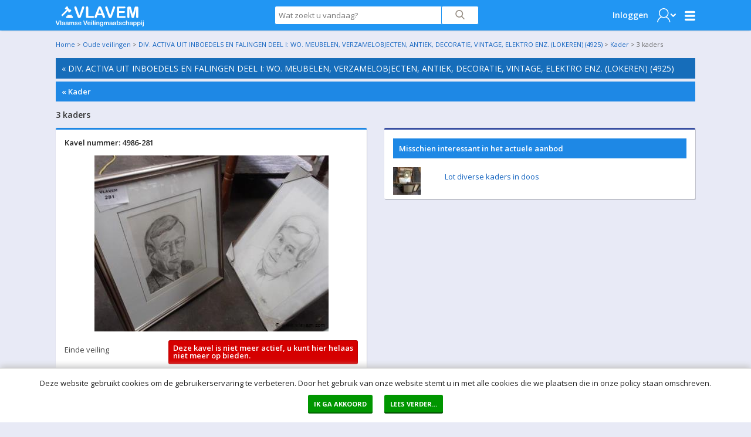

--- FILE ---
content_type: text/html; charset=utf-8
request_url: https://www.vlavem.com/3-kaders/807629/detail
body_size: 22623
content:


<!DOCTYPE html>
<!-- paulirish.com/2008/conditional-stylesheets-vs-css-hacks-answer-neither/ -->
<!--[if lt IE 7]> <html class="no-js lt-ie9 lt-ie8 lt-ie7" lang="en"> <![endif]-->
<!--[if IE 7]>    <html class="no-js lt-ie9 lt-ie8" lang="en"> <![endif]-->
<!--[if IE 8]>    <html class="no-js lt-ie9" lang="en"> <![endif]-->
<!--[if gt IE 8]><!-->
<html lang="nl">
<!--<![endif]-->
<head><title>
	3 kaders | Vlavem.com
</title><meta name="robots" content="index,follow" /><meta charset="utf-8" /><meta name="viewport" content="width=device-width, initial-scale=1" /><meta name="theme-color" content="#1E88E5" />
    <meta name="description" content="3 kaders" />
    <meta name="keywords" content="veiling, online, goedkoop, goedkope, kaders" />
    <meta property="og:type" content="og:product" />
    <meta property="og:site_name" content="Vlavem.com" />
    <meta property="og:title" content="3 kaders | Vlavem.com" />
    <meta property="og:url" content="https://www.vlavem.com/3-kaders/807629/detail" />
    <meta property="og:description" content="3 kaders" />
    <meta property="og:image" content="https://img.vlavem.com/Image.aspx?img=4925|40952|807629|Thumb.jpg" />
    <meta property="og:locale" content="nl-NL" />
    <meta property="product:price:amount" content="2.00" />
    <meta property="product:price:currency" content="EUR" />
    <meta name="twitter:card" content="product" />
    <meta name="twitter:site" content="ProVeiling.nl" />
    <meta name="twitter:creator" content="ProVeiling.nl" />
    <meta name="twitter:title" content="3 kaders | Vlavem.com" />
    <meta name="twitter:description" content="3 kaders" />
    <meta name="twitter:image" content="https://img.vlavem.com/Image.aspx?img=4925|40952|807629|Thumb.jpg" />

        <base href='https://www.vlavem.com/' />
        <link rel="apple-touch-icon-precomposed" sizes="144x144" href="/Skins/Vlavem_v2/images/favicons/apple-touch-icon-144x144-precomposed.png" />
        <link rel="apple-touch-icon-precomposed" sizes="114x114" href="/Skins/Vlavem_v2/images/favicons/apple-touch-icon-114x114-precomposed.png" />
        <link rel="apple-touch-icon-precomposed" sizes="72x72" href="/Skins/Vlavem_v2/images/favicons/apple-touch-icon-72x72-precomposed.png" />
        <link rel="apple-touch-icon-precomposed" href="/Skins/Vlavem_v2/images/favicons/apple-touch-icon-precomposed.png" />
        <link rel="icon" href="/Skins/Vlavem_v2/images/favicons/favicon.ico" type="image/x-icon" />
        <link rel="alternate" title="Huidige Veilingen" href="/Rss/Rss.aspx" type="application/atom+xml" />
        <link rel="stylesheet" href="https://fonts.googleapis.com/css?family=Open+Sans:300,400,600,700" />
        <link rel="stylesheet" href="/Skins/Vlavem_v2/foundation/stylesheets/foundation.min.css?v=174_003" />
        <link rel="stylesheet" href="/Skins/Vlavem_v2/foundation/stylesheets/app.min.css?v=174_003" />

        <link rel="stylesheet" href="/Skins/Vlavem_v2/foundation/fonts/stylesheets/general_foundicons.min.css" />
        <style type="text/css">
            div#pnlAdsHeader { width: 100% !important }
        </style>

        <!--[if lt IE 8]>
        <link rel="stylesheet" href="/Skins/Common/foundation/stylesheets/general_foundicons_ie7.css" />
        <![endif]-->
        <!--[if lt IE 9]>
        <style type="text/css">
            img.no-svg { display: none }
        </style>
        <![endif]-->
        <link rel="stylesheet" href="/Skins/Common/foundation/stylesheets/jquery-ui-1.10.0.custom.min.css" />
    

    <!-- IE Fix for HTML5 Tags -->
    <!--[if lt IE 9]>
		<script type="text/javascript" src="//html5shiv.googlecode.com/svn/trunk/html5.js"></script>
	<![endif]-->

    <script type="text/javascript" src="/Skins/Common/foundation/javascripts/jquery-1.11.0.min.js"></script>
    <script type="text/javascript">
        // SignalR aan of uitzetten
        var signalr = true;
        var longpolling = false;
        var userLoggedIn = false;
        var User = '';
        var mySession = 'amoszrh5wjuafr3gwh25nwsz';
        var userId = '00000000-0000-0000-0000-000000000000';            
        var BidIsInclusive = false;            
        // AB: Mooier zou zijn:
        var config = {
            'signalr': true,
            'longpolling': false,
            'userLoggedIn': false,
            'User': '',
            'mySession': 'amoszrh5wjuafr3gwh25nwsz',
            'userId': '00000000-0000-0000-0000-000000000000',
            'BidIsInclusive': false,
            'siteName': 'Vlavem_v2',
        };

        function getViewport() {
            var e = window, a = 'inner';
            if (!('innerWidth' in window )) {
                a = 'client';
                e = document.documentElement || document.body;
            }
            return { width : e[ a+'Width' ] , height : e[ a+'Height' ] };
        }
    </script>
    
    <meta name="verify-v1" content="ZcIWQRoYZmtzxLSaeGtRSEkgcjT8KExyTImjCi6NaUQ=" />

    

    <script type="text/javascript" src="/Skins/Common/Scripts/iosfix.js?v=174_003"></script>

    <style type="text/css">
        #sortable {
            list-style-type: none;
            margin: 0;
            padding: 0;
        }

            #sortable li {
                margin: 3px 3px 3px 0;
                padding: 1px;
                font-size: 9pt;
                text-align: center;
            }

        div.email-share {
            display: inline-block;
            width: 63px;
            min-width: 63px;
            height: 20px;
            min-height: 20px;
            background-image: url('/Skins/Vlavem_v2/images/mail-friend.png');
        }

            div.email-share:hover {
                background-image: url('/Skins/Vlavem_v2/images/mail-friend-hover.png');
            }

            div.email-share a, div.email-share a:hover {
                width: 63px;
                min-width: 63px;
                height: 20px;
                min-height: 20px;
                line-height: 20px;
                text-decoration: none;
            }


                div.email-share a span {
                    padding-left: 20px;
                    padding-top: -2px;
                    color: #333;
                    font-size: 11px;
                    font-weight: 400;
                    line-height: 20px;
                    -webkit-font-smoothing: antialiased;
                }
    </style>
<meta name="google-translate-customization" content="f96513ef62d2de6e-7bf0ce98c4f3a25f-g0f06fda14d92ac37-11" /></head>

<body id="pvbody">
    <div id="mobile-menu-background"></div>
    <script type="text/javascript">
        //debugger;
        (function(i,s,o,g,r,a,m){i['GoogleAnalyticsObject']=r;i[r]=i[r]||function(){
            (i[r].q=i[r].q||[]).push(arguments)},i[r].l=1*new Date();a=s.createElement(o),
            m=s.getElementsByTagName(o)[0];a.async=1;a.src=g;m.parentNode.insertBefore(a,m)
        })(window,document,'script','//www.google-analytics.com/analytics.js','ga');

        //ga('create', 'UA-12339072-1', 'vlavem.com');
        ga('create', 'UA-12339072-1', 'proveiling.nl');
        ga('send', 'pageview');
    </script>

    <form method="post" action="/3-kaders/807629/detail" onsubmit="javascript:return WebForm_OnSubmit();" id="aspnetForm">
<div class="aspNetHidden">
<input type="hidden" name="__EVENTTARGET" id="__EVENTTARGET" value="" />
<input type="hidden" name="__EVENTARGUMENT" id="__EVENTARGUMENT" value="" />
<input type="hidden" name="__VIEWSTATE" id="__VIEWSTATE" value="deqk0JgN+bHTymFg4v3f4GVk9Ebsdj/uGvgnSmoxKY00OI1iZXoQhV9Jc9xUDc/alJZAJEHTzPUG3hgQgnRCsVHGIPzjTl9NZk1SZUYd4Ib4bgT1A3LNKrUJHe6n0y6GQ062zPYq6/lK9FiGIMffOYyrP/zc6B+IFhs/P198RgwvtJBlpBuX7YpqM14iIvACEX1cuu2GOgAdjoRALDiN71EBH/HyxXiUJGnrAr4baTFg6rlgVGvtehGOb50NMEkZfRfnris90UHDlvumBuxlquVqEcouBlEbdb+bAFwiLUYWnCYiEHT7b3Tu9hfFgCLqrJ8fNDnD6r0gRx/k0REe2Rl97tQwH/lD1loi0NmHsqn77ezWjKrmwRiy+ERtyovvVt++d7RBreisc9EfQoCH7lebh/qsxdOCkxYyx4zneckUxL0r+Ipjtg50m047ZHRol+APE1JskmyEURwgBwjXIZ98YaDWSaWIvenhy4n0XGlWeeaRtQrIfkRjYJaU2jeB8qnxcWXqg2+kKryseiL8PUoNpBJkLlxZiFA0kUzbB/kRPakB6KqojJ2QLvmVOrebHzia61TEuwDdK3SP/LtAxSdZZm2oDsQ+oIgFF6JGa3J1VxRGuepZErG5lDgDaFj75E7gnwvvDEJZP4nGVLVxlzN3O0l7vvrkN27l08YoZTVJH2knrtenPER0tzom7KEsLAb6UP0qDN6uE0SgQOCn8sKO+fUvZmrdhudCxLmiLNTzX+YtmdUBYm3Yeu0TVNZvpI7/AwQQqtCvVOAkO29UlFnZwrFwmBS72AFX4DcIbPwe6RKqFgoBGOQXu0BlnFFjjQrJpqlH6ZpQg2S/ARcjrnfFGDk14UKXNxvRqX5qv3bBXAHY9/KzQYAuSq5G33ImmNJONETLSsu3nE3VAX6m+hvfjTtFVnQIejVBRP0xDLEGRnuGvgke7Q/gAPessf/LSJ8yTaWA/MfYcX6LJaEHYhTs79qUae1wfkds1c4ho+GrSusFXu0fdiy50m38BG5IDtiAMEEEbcjX1t4IFsQHpvNNZve2YbV4sgPu8HeIrTOj2/m6vhwtgC7YyPH8sSw4GCUGdYA3Z7JE4sxHK2fkQ5325Etn8TZ/WpNQddJtA6JvF9nvWYkzewMqULcUaNT+1AlZTxFd+UzaplCTPUgYJz66bsyQsPoNlS+4K9LGgcRYupduU7l5oYwmGA8BshlGi2zeKY6bNvvB/8rGJDpm3lirfrAKL3JDF12p0I2LfmTbP9U+PZQEZv3OqJ4OZsQIPE064pCA6cz433xG4owAAOppasB2f4Da7XRsT0a+8Tj7/YCXs2QmWwQnxhuamOIL/dD4hWWLflZP8mIVvrP1myGyI7rVF5GygG3T/wJfBUK8R+N8JpB5jEjM5R3+AFPjvnZteocx+iI3MjdkyuiPu3bg6L3kmNqVdCmQ8+saSJtzdOHavFVLeKv983WEiN+xhq2onDjTeMG8X7odkJZKxjsK+WZjCG4YzALg4BHb6QSVmNkE/xoOO8LupsC15VJBUJ2YkLU5yPT2/J4uCEwVSA1wpzBeF9BM1f5e4mwmoxCuxhS9SCKQn9AEiDGQcTtrtbQlRe9jOV9zcWEp7loFOmiAbWzQRyUtMS8UfiipHwZOSxQeolLOmH81845XiBeUzrC3aDdrIZMe2fIAR/W4251ZXeuB5bpIwdW4vl/6xDagppLvm4Vbx8g2J+NPo3OPtjX4eQVdRVA+92u9oFS/xto0Ty3/kXyDqTtW+diVLDb5AmzF0umR/cmOMoPqP6Kn/4PpEtDgGkKqLzU6pVqc+BBDyZ3sOzFiNSxFG9wNIxa6w1/WI++Vn2c7wJaa4ufV8ulHs66uOWbtCffW1cLSD1wJjCL39yQNeOT3uNItx3cnPxCarEEdqFdzE8+gJJm7mGLgmaooLmMhsyhbMHu0dTRInFL35mQW9ti5jB9+wgNA+MJITsr/y3VFlUqmheiUo0uSaH3XBTAoGf1LcGpDr7i/cshs+liRTU/2feLAz2UwnYM+rRY7GFeyCK+lUVmAe5hWYyk8aIsqE80eJLug4JCS201bLdoA5CguaUaIJs1mfJRtze4ZDbkpLMIaW4kMLohCQ1lSqf0cGsFTW9ky9y7K9Q0ncx5QdEZNeS2wuy8hymR6dH7izPb/yhWvQ8JVMnUNpf2+KveKmay38rJKy6ZffvBcAf3d9scdSFa2l2dbcyuSOgWGH0i83Dsz2wne8niHL8JeSmX4dwefAcSebgqZigyVpvDG+2AlC9kZWeiRAGpaAOt2rWwsM74w9GYVq73PAfkH/+Ml7N7cj8vIHLWJHz8aKrrNhmD6YSmoHOsVLB9VH0LzRE3zAtxzl/1oD2mXNVHlzjdL++gAuM+LZAhdk23qES03O10nxlWjKZq2MiIR6gmy2xOkivSm4GkzFNmJqd/gN80WlbPM+P3p/4cgrwxqBE8FgxdElbvZxxxPpMtvK94pN4m9gmIJnDFjOGx0OI3+sPr+ghsZ9oEIviDkK0yQmYyL/QhnjOohnC6DZJydEE+VSqKeYwLkvr9ZEssWPz/Amt4TsbVTzaT/2cuVs/39tl5BzvDbiSvm7mNkGWNGU/mtaxsCG2ze+UW3CIXfGNCUN/LVZbdHJxolmVtBWY5JDrFyBZuNvvo8wTvjYtoEP32TjS1k9Z5o7GlUy8iAa+Kb4jTMhbyRWMbmc6sZmM8nF+MNaja/47Hxvy8am1k/JFw9rU/kNdnPqC8zq3mdAfim8qCcPWQpEgYfIMyVsL4hXrxkaICLQeTypTo0Q9aonjmEbpEEvjoIG+dGUPcLGt5rO8XwWeqBdmqXqZl3VK2wTuxS6m8//RiN6MRMcLXIgvpL5dGMSPGDagoGI+SDey320cWzUOS1DIVqfC0YKZIMXxDxTm0x4WWQJCd0Rn43MHMeOiw9dGYvclLS6KCNtFMA4aiBfVe5Ub0bAL/xLCEld2RXOY+WhC0rDdmBXX/vsxwjVPfVQzFV9PLJuHZjRJUk+T4/LD7gHxJduZrs1tMT91KlqJLbfSitmG+YphldDkMAbheXVKcZm1xXfoAXnN0g9YVffTwb4/Re5gA1MmBf4v3TCiIe3OnfVJjgYLeniZJuo9DNvq08i7RbE2+FK01K2lxpA6JpBcU/Ocd2Y7ZsIa19kQPbCYIwXkmsA314TVJg2OJ27vys/SbUtjnRVRrd6+jnY2kyvROJgmdyIEGifi/38slBA/2hKGWSySbMYkZvEvCyaZgooj1b6aPuHn7goreab+kkqRYF1S8b5+komo2sA2tANdiRFism7FSsBb7Oxq7Tn/fMpHfCOz3T3gIZ50oGUEKSfYQW4cOrV19Mpum2O0NmNcHHN65EPkuYmrSDoXtAHTpTr0Dyy00/YP2nF0ap/1EOT7+Uy4/3SV+9lj3Qr7VYn7yoU9SmZkmUiOKMsqy/1EgcUgKhTEGl6RkE4ZVb0lDAv6T2QvkCZnZajus/mE6LaaNgyTsJdP2ScD6ss5DlvxB4eIMhJ9CcNqF5o3UMpSNhr9uJr9MxnQ37CIBVGLCegojVYoFKEpvU6zrJjLBqOu3iF2zf837+9SahP5bbUPv/HZHwaSNxNb6n3iGsiRe4AwB+R6Bz4ArrEZ3F89dKe7KnS2dPVA97UPqS3MMyYKfo9LBVvZG3P8GLPBeCS9MCWkX0qDLXxoxPjI93cr/lVV93txSYqBo0S0+306u4rLsAfkzQbBS5aflyqRGIith32gmG84zbOVuxv4qu16xwlowx0SRRtzk8vrXYw/igMbZ7Lr9zKMrOf2HgrNC04yYT+Miybwk9uen+Foke8+x6fmosG121nnL5sC8GQLdPYJZ/iWaVt1ZVTkYHZUU0oJUBGQ1RArGpJ3dq4o6RpuXwWYlmkr7o3/CsZ4aYExENvL1SM4XvfN7AOlEJhi/Tejhh/VoGmzH3CT9CeJEJtMlKmiZwD5jWcl8wQLKRRF1IQwa6FVMvpkbt58JjG1F488lJp9aVEyTBd2nZGdCUjSTWM+QwLWzLzb5dXkKwl0fiNCsKmLyWW0PpjcMBA8+MUDLNqcyTV14crKijHOFb+Ae3m0Yxk7DbOTJ7WaMMT4H/cIq35KInKcT6aHvX+6n0wF5AbouRXah1ntpqEWM1lK3NBftWKu94argwQ5UVEYbpQvFvnkypM9gbLqpQmJWGafrwKBOm2vQy3XhpdjcnGJksP/6LZt0LNp3xsUr8CoL43gITul99zLUK0f2FoaD4tKwmhuZsaB+PQipsgcUR3uWC9asC+o9pkR+Zuw0P0pTzh3IPVgvaxtZ/5FpnIN5NSMvkHFwUPlm7bazuvK4u/WPqLiyV/zvhoaRUAPxQ4Ye5ThmidFMp/GUX+pTMs/o7j4HCZpEfngXl9a0Te5O9mPQwT8fEFQS/V7NYx56F4DENTNgfQ8EAXYFmSMj4U7XsW4YNOp2CSYvxbDUl1Y+3aweRxXX4x/rISXFgE7/2/pqzST3RTuXGhk4snnv5j8NFetK67KpUjRpnxpQ5vJFZ/VhkpUaSmt6b3eV9NgXJ9iKYuZVS51eaDYfoyvXd7Ez2XIqyk38/wXTJQt0q7MLf4B+GaHnCIQzYswNRBfaZbEUKyG4orZkM/GwTMEIWl/XW27FaDfdCdvRHawbGjPt281R4fjBi8uVOqgMU8xJV4M5R5ftsOLPabGMeVKt8hNKyN+i3LtJdiXABZFYo7AJhchtDSy2j51xYd4LU9i818dqFmQsTIWwJgDXBSFgxllQnz1dt79U3fXfRxGmHBLrG4WXOemTazNY7ukqY/biojZxCyObHiBpY6fjUJXlmgeTcsRV018bqiZCfsy+zlEl1mX+m8QwXUdtREnfCQQho1ymyC/bBFh4rlIMXmeX4UedaRaATORkkx8K+dbbO+B+JYEQHdW7XiDdNJaoVMdKC/Z3hKOHZfH9GmY3Yo0aZOR8LgDGyE5xBZ3Sa6wlX53TyKFdg8NAX71hjw1KjukkLa663MToXNMeZUW5RBBTq3ByhXG2dM4pAl8/4RznqY8IC+GvZrqiJ97iQqpTaV6fKVEKliREgY2S4NcKw9Kp7jfnsqHmDfwIsEQiu5x4cWsQetqwmBFnpqUYCpHFjJmB8GQYM65Xx/LsJt7HFPrc/mVXy1Gw8O4Nzwtq4p9tX8QfohDsHy/CByJ0VD293zej6sK4vV+nmW7037eMoEXWzbOoTyzteq8WNfV2AznTaif3tOKm6Y8EyX/RMvWGYc2YGLFPFBzkRKhWkI8F62oLVq9LsMru7op66Gygcz8fG4v27W/KHMPuQ6aWu/xRqisZ9Q4EXIWzBpJ9MDFpWamL0bozNgkHGFeUha34Ie5bQ+ak4MTjxqs1Gg8f99qeXK9WCSmADxi+f5JXcTS7bKICGqyG/zoGtDL4Z+LvTmBIxC86B380TMFZDyW+viAUIZem3l3SAEHZdzmisu5VYyYBpsbSATcA6eJl/Zx4Or4MyzOCcEY4biid9Pc0W/hwZ1cljYfCP7uRBWI5+xP+fgTzMubiwp0wLtadQY4NNx0RoQoKFEzGxpgdykgIbdsd/ZQTn7TmfO3+4evcqUKIA2IKPqD9aRmn5aNoZtOGnvY3L0+vUPsXUaINynXv1LDiXjSo6EjD1jZLfZIoScfEq0jg0an/MrRMNlrGUlVfleul0Iu7K0eJZ9nXSmHlk7L4nsqbjvHLBGoTD2BZKq5PTP3EhPqibx4UDR/[base64]/8MXTv4jVm16g6r0p3XRoc5lYA4/EFif+inp3eK7iylbQJztzxNFuc4c1zatHCBVAV1TKPrz32QR3CkxIMucTUf7qKr/c9iVDUCT12JZ+AfuD5VRcQ3mObe+t9x9T/Zqdari9xQklCdDtwWFKRHCUWRc/Z8LCTyg4S9EyuDk1MPHPU2cZoLQENh6R5UNqvQvSxfuggVuE3R/JsTOBP6jXMJeyxz0bcphIS9Qzcyq44031QUF6GNO5044dREaTO95B4dG9mpd4E2Uqn/ujFC0xkJnUyzilcKn1vKNY3g1SUGRtUe8G5BAixXdSTMVWwEU1bqJEixp4MHIUBjazgK+iXL4D9mKNK5xpUXOZX6rwvs1jrq6DW0iYP0Tu8AYWR/kAJPOycqImtRUT/+YtBIfLKCggBVqxgF8/mlFoyqxeO2u6IpnZQWDRIRMryP/j05Y6sJ6zgbqZPUdKx5sGkYetdsEih76dSn9hIFYDARHchF7F4RCZVvpzCxaO/LuFucYgGPz+yGV0Rpbk2htCrtBI2rurngBBd0qKzLUMhSp0WR94OqOEC4t76HJFoPHj9fWv2NabGdP48Kxzf2Gh/cqisTPkoqwtT8qQCfaB0bFj33Fx8z3ShSTIWdoN+0A+2MhxNCMeDEInCqWZHEpRlg4xjBpLeazAB6C7c7Eyq265gc5Jp7lKaAZFktqdWyjADUnnVR6bVF1NRQ4ybD22V29nLceMr3o4mH8cEnIUpzPVnbKmRs6twMUQdcGxVz48cDYufUCuHl1LYoS0YkEHYcd/+jSLETuGRBHFJ6ValE09VO/lZIl++YGAFZg==" />
</div>

<script type="text/javascript">
//<![CDATA[
var theForm = document.forms['aspnetForm'];
if (!theForm) {
    theForm = document.aspnetForm;
}
function __doPostBack(eventTarget, eventArgument) {
    if (!theForm.onsubmit || (theForm.onsubmit() != false)) {
        theForm.__EVENTTARGET.value = eventTarget;
        theForm.__EVENTARGUMENT.value = eventArgument;
        theForm.submit();
    }
}
//]]>
</script>


<script src="https://ajax.aspnetcdn.com/ajax/4.6/1/WebForms.js" type="text/javascript"></script>
<script type="text/javascript">
//<![CDATA[
window.WebForm_PostBackOptions||document.write('<script type="text/javascript" src="/WebResource.axd?d=pynGkmcFUV13He1Qd6_TZArV1WRuTLfFDUAEj9cFS8Iwa5ieXWDQsEUl6onwmuNkOYKb3A2&amp;t=638286137964787378"><\/script>');//]]>
</script>



<script src="https://ajax.aspnetcdn.com/ajax/4.6/1/WebUIValidation.js" type="text/javascript"></script>
<script src="/ScriptResource.axd?d=x6wALODbMJK5e0eRC_p1LUCO-91TpDFNqLalQuRpseeEPqrv1oeC4IAG2czwAa6exN-e8YtqaEXtjpVdWjEysNQGK5EV6oKLmBhkarqRMmUCDo3i0&amp;t=2e8063a7" type="text/javascript"></script>
<script type="text/javascript">
//<![CDATA[
(window.Sys && Sys._Application && Sys.Observer)||document.write('<script type="text/javascript" src="/ScriptResource.axd?d=x6wALODbMJK5e0eRC_p1LUCO-91TpDFNqLalQuRpseeEPqrv1oeC4IAG2czwAa6exN-e8YtqaEXtjpVdWjEysNQGK5EV6oKLmBhkarqRMmUCDo3i0&t=2e8063a7"><\/script>');//]]>
</script>

<script src="/ScriptResource.axd?d=P5lTttoqSeZXoYRLQMIScJVtFoAfTK4VsmM0V1ePux6SFgChbJRNW9_G8A0SmmTuDe0c2dZn_KKJc4wQo735FVb06CyRkE2C43c7UYz5DcJw0bJU0&amp;t=2e8063a7" type="text/javascript"></script>
<script type="text/javascript">
//<![CDATA[
(window.Sys && Sys.WebForms)||document.write('<script type="text/javascript" src="/ScriptResource.axd?d=P5lTttoqSeZXoYRLQMIScJVtFoAfTK4VsmM0V1ePux6SFgChbJRNW9_G8A0SmmTuDe0c2dZn_KKJc4wQo735FVb06CyRkE2C43c7UYz5DcJw0bJU0&t=2e8063a7"><\/script>');//]]>
</script>

<script src="/DataService.asmx/js" type="text/javascript"></script>
<script type="text/javascript">
//<![CDATA[
var PageMethods = function() {
PageMethods.initializeBase(this);
this._timeout = 0;
this._userContext = null;
this._succeeded = null;
this._failed = null;
}
PageMethods.prototype = {
_get_path:function() {
 var p = this.get_path();
 if (p) return p;
 else return PageMethods._staticInstance.get_path();},
PlaceBid:function(id,autobid,bedrag,succeededCallback, failedCallback, userContext) {
return this._invoke(this._get_path(), 'PlaceBid',false,{id:id,autobid:autobid,bedrag:bedrag},succeededCallback,failedCallback,userContext); }}
PageMethods.registerClass('PageMethods',Sys.Net.WebServiceProxy);
PageMethods._staticInstance = new PageMethods();
PageMethods.set_path = function(value) { PageMethods._staticInstance.set_path(value); }
PageMethods.get_path = function() { return PageMethods._staticInstance.get_path(); }
PageMethods.set_timeout = function(value) { PageMethods._staticInstance.set_timeout(value); }
PageMethods.get_timeout = function() { return PageMethods._staticInstance.get_timeout(); }
PageMethods.set_defaultUserContext = function(value) { PageMethods._staticInstance.set_defaultUserContext(value); }
PageMethods.get_defaultUserContext = function() { return PageMethods._staticInstance.get_defaultUserContext(); }
PageMethods.set_defaultSucceededCallback = function(value) { PageMethods._staticInstance.set_defaultSucceededCallback(value); }
PageMethods.get_defaultSucceededCallback = function() { return PageMethods._staticInstance.get_defaultSucceededCallback(); }
PageMethods.set_defaultFailedCallback = function(value) { PageMethods._staticInstance.set_defaultFailedCallback(value); }
PageMethods.get_defaultFailedCallback = function() { return PageMethods._staticInstance.get_defaultFailedCallback(); }
PageMethods.set_enableJsonp = function(value) { PageMethods._staticInstance.set_enableJsonp(value); }
PageMethods.get_enableJsonp = function() { return PageMethods._staticInstance.get_enableJsonp(); }
PageMethods.set_jsonpCallbackParameter = function(value) { PageMethods._staticInstance.set_jsonpCallbackParameter(value); }
PageMethods.get_jsonpCallbackParameter = function() { return PageMethods._staticInstance.get_jsonpCallbackParameter(); }
PageMethods.set_path("detail");
PageMethods.PlaceBid= function(id,autobid,bedrag,onSuccess,onFailed,userContext) {PageMethods._staticInstance.PlaceBid(id,autobid,bedrag,onSuccess,onFailed,userContext); }
var gtc = Sys.Net.WebServiceProxy._generateTypedConstructor;
Type.registerNamespace('NadecoN.Nova.UI.Vlavem_v2');
if (typeof(NadecoN.Nova.UI.Vlavem_v2.puBidData) === 'undefined') {
NadecoN.Nova.UI.Vlavem_v2.puBidData=gtc("NadecoN.Nova.UI.Vlavem_v2.puBidData");
NadecoN.Nova.UI.Vlavem_v2.puBidData.registerClass('NadecoN.Nova.UI.Vlavem_v2.puBidData');
}
function WebForm_OnSubmit() {
if (typeof(ValidatorOnSubmit) == "function" && ValidatorOnSubmit() == false) return false;
return true;
}
//]]>
</script>

<div class="aspNetHidden">

	<input type="hidden" name="__VIEWSTATEGENERATOR" id="__VIEWSTATEGENERATOR" value="90CEBFF9" />
	<input type="hidden" name="__SCROLLPOSITIONX" id="__SCROLLPOSITIONX" value="0" />
	<input type="hidden" name="__SCROLLPOSITIONY" id="__SCROLLPOSITIONY" value="0" />
	<input type="hidden" name="__EVENTVALIDATION" id="__EVENTVALIDATION" value="hOGNd5CwcMSSES5qZF/L7M6kCTJByKpeSxxnbx0cHWQG5WVbVys8DJEH2uIvoTxpfVix8ssFr9f0jUdjRVv8H+QopAz3QNIBkpLJ8Ql3xIbyaZASZ/90Oiqcua3WqUyqjNWeFQSzPgc0HLsFd0Qlyi8Owwd30heAy5lUZOKvKpE5t6mPqG+2xfnJ8yf2k5hbznqyfWIU9twyhUJiV/j9MAWnVovM4XBFlCLUcTSqqC9EJOq60e9QkTuCx45nZbyaJnAO1lP8vcV8QIwFHQHpWz2lwxeKfnKAGeI8I9qaufWaEGQ59biTBwvX2vBjdy0orIXz1xIvbnGvFmr6NZ2DoQ0SE/c=" />
</div>

        <script type="text/javascript">
//<![CDATA[
Sys.WebForms.PageRequestManager._initialize('ctl00$myMainScriptManager', 'aspnetForm', ['tctl00$myCenterContentPanel$upDoBid',''], [], [], 90, 'ctl00');
//]]>
</script>


        

        

        

                <!-- mobile menu -->

                <nav class="cbp-spmenu cbp-spmenu-vertical cbp-spmenu-left">

                    <h3>Account</h3>
                    <ul class="mobile-menu">
                        <li><a href="/Login.aspx" target="_self" title="Home">Inloggen</a></li>
                        <li><a href="/Register.aspx" target="_self">Registreren</a></li>
                    </ul>
                    <h3>Menu</h3>
                    <ul class="mobile-menu">
                        <li><a href="/Info.aspx">Algemene voorwaarden</a></li>
                        <li><a href="/Contact.aspx#faq">Veelgestelde vragen</a></li>
                        <li><a href="/GoederenAanbiedenVeilen.aspx">Zelf veilen?</a></li>
                        <li><a href="/Vacatures.aspx">Vacatures</a></li>
                        <li><a href="/Contact.aspx">Contact</a></li>
                    </ul>
                    <h3>Translate this site?</h3>
                    <ul class="mobile-menu">
                        <li>
                            <a onclick="$(&#39;.goog-te-banner-frame&#39;).remove();" id="ctl00_myLoginViewMijnPV_LinkButton2" tabindex="99" class="show-translate" UseSubmitBehavior="false" href="javascript:__doPostBack(&#39;ctl00$myLoginViewMijnPV$LinkButton2&#39;,&#39;&#39;)">
                                <img src="/Skins/Vlavem_v2/Images/translate.svg" />Show Google Translate bar
                            </a>
                        </li>
                    </ul>

                </nav>

                <!-- / mobile menu -->


                <div id="ctl00_myLoginViewMijnPV_pnlSearchAnonymous" class="pv-searchbar-container fixed" onkeypress="javascript:return WebForm_FireDefaultButton(event, &#39;ctl00_myLoginViewMijnPV_SearchBoxButton&#39;)">
	
                    <div class="row">

                        <div class="twelve mobile-four columns">
                            <div class="row">
                                <div class="four mobile-two columns">
                                    <ul class="home-buttons">
                                        <li id="home-logo">
                                            <!--[if lt IE 9]>
                                            <img class="site-logo-fallback" src="/Skins/Vlavem_v2/images/vlavem-logo.png" alt="veilingen,veiling,auction,faillissement,faillissementen,inventaris,inboedel,partijen,verkoop,kopen,goedkoop,online" />
                                            <![endif]-->

                                            <a href="/Default.aspx" title="Vlavem.com" class="home-button">
                                                <img src="/Skins/Vlavem_v2/Images/vlavem-logo-2.svg" alt="Vlavem.com" class="vlavem-logo no-svg no-resize">
                                            </a>
                                        </li>
                                    </ul>
                                </div>

                                <div class="four mobile-two show-for-small text-right">

                                    <a class="button hamburger toggle-menu menu-left">
                                        <img src="/Skins/Vlavem_v2/Images/menu-button.svg" class="home-mobile-menu" /></a>

                                </div>

                                <div class="four mobile-four columns text-center">



                                    <div class="row collapse">
                                        <div class="ten mobile-three columns">
                                            <input name="ctl00$myLoginViewMijnPV$tbSearchBox" type="text" id="ctl00_myLoginViewMijnPV_tbSearchBox" class="home-search-box" placeholder="Wat zoekt u vandaag?" />
                                        </div>
                                        <div class="two mobile-one columns">
                                            <a id="ctl00_myLoginViewMijnPV_SearchBoxButton" class="small search button expand postfix" href="javascript:__doPostBack(&#39;ctl00$myLoginViewMijnPV$SearchBoxButton&#39;,&#39;&#39;)"><img src="/Skins/Vlavem_v2/Images/search.svg" /></a>
                                        </div>
                                    </div>

                                </div>

                                <div class="four columns hide-for-small text-right">
                                    <ul class="home-buttons">
                                        <li>
                                            <a href="/Login.aspx" class="menu-bar-login">Inloggen</a>

                                        </li>
                                        <li>
                                            <a href="javascript:void(0)" class="profile" id="hlMijnProVeiling">
                                                <img src="/Skins/Vlavem_v2/Images/profile2.svg" />
                                            </a>
                                        </li>
                                        <li>
                                            <a class="home-hamburger-menu common-menu-panel" id="hlCommonMenu" href="javascript:void(0)">
                                                <img src="/Skins/Vlavem_v2/Images/menu-button.svg" class="no-resize" />
                                            </a>
                                        </li>
                                    </ul>
                                </div>

                                <!-- profile menu -->
                                <div id="profile-menu-panel" class="profile-menu-panel">
                                    <h1 class="nomargin" style="padding-bottom: 10px;">Nog geen klant?</h1>
                                    <ul style="margin-bottom: 0">
                                        <li>
                                            <a href="/Register.aspx" class="small success button">Registreer</a> u gratis!
                                        </li>
                                    </ul>
                                </div>

                                <!-- / profile menu -->

                                <!-- common menu -->

                                <div id="common-menu-panel" class="common-menu-panel">
                                    <p style="padding-top: 0"><strong>Menu</strong></p>
                                    <ul>
                                        <li><a href="/Info.aspx">Algemene voorwaarden</a></li>
                                        <li><a href="/Contact.aspx#faq">Veelgestelde vragen</a></li>
                                        <li><a href="/GoederenAanbiedenVeilen.aspx">Zelf veilen?</a></li>
                                        <li><a href="/Vacatures.aspx">Vacatures</a></li>
                                        <li><a href="/Contact.aspx">Contact</a></li>
                                    </ul>
                                    <p style="margin-top: 15px"><strong>Translate this site?</strong></p>
                                    <ul>
                                        <li>
                                            <a onclick="$(&#39;.goog-te-banner-frame&#39;).remove();" id="ctl00_myLoginViewMijnPV_LinkButton1" tabindex="99" class="show-translate" UseSubmitBehavior="false" href="javascript:__doPostBack(&#39;ctl00$myLoginViewMijnPV$LinkButton1&#39;,&#39;&#39;)">
                                                <img src="/Skins/Vlavem_v2/Images/translate.svg" />Show Google Translate bar
                                            </a>
                                        </li>
                                    </ul>

                                </div>

                                <!-- / common menu -->

                            </div>
                        </div>

                    </div>

                
</div>

            


        
            
<div class="hide-for-small header-top-padding"></div>





        

        
    




        
            
<div class="row hide-for-small breadcrumbs" style="margin-top: 15px; margin-bottom: 15px">
    <div class="twelve mobile-four columns">
        <p class="nomargin"><a href='Default.aspx' target='_self'>Home</a> &gt; <a href='Default.aspx' target='_self'>Oude veilingen</a> &gt; <a href='https://www.vlavem.com/4925/DIV-ACTIVA-UIT-INBOEDELS-EN-FALINGEN-DEEL-I-WO-MEUBELEN-VERZAMELOBJECTEN-ANTIEK-DECORATIE-VINTAGE-ELEKTRO-ENZ-LOKEREN-4925/AuctionGroup.aspx' target='_self'>DIV. ACTIVA UIT INBOEDELS EN FALINGEN DEEL I: WO. MEUBELEN, VERZAMELOBJECTEN, ANTIEK, DECORATIE, VINTAGE, ELEKTRO ENZ. (LOKEREN) (4925)</a> &gt; <a href='https://www.vlavem.com/Kader/40952/Veiling' target='_self'>Kader</a> &gt; 3 kaders</p>
    </div>
</div>

        

        


        


        
        

        
            

        

        <div class="row">

            


        </div>


        <div class="row">

            <div class="twelve mobile-four columns">

                

    

    <div id="fb-root"></div>

    <h1 class="block" style="margin-bottom: 5px">
        <a id="ctl00_myCenterContentPanel_myActionGroupName" class="white" href="https://www.vlavem.com/4925/DIV-ACTIVA-UIT-INBOEDELS-EN-FALINGEN-DEEL-I-WO-MEUBELEN-VERZAMELOBJECTEN-ANTIEK-DECORATIE-VINTAGE-ELEKTRO-ENZ-LOKEREN-4925/AuctionGroup.aspx">&laquo; DIV. ACTIVA UIT INBOEDELS EN FALINGEN DEEL I: WO. MEUBELEN, VERZAMELOBJECTEN, ANTIEK, DECORATIE, VINTAGE, ELEKTRO ENZ. (LOKEREN) (4925)</a>
    </h1>
    <h2 class="block">
        <a id="ctl00_myCenterContentPanel_myActionName" href="https://www.vlavem.com/Kader/40952/Veiling">&laquo; Kader</a>
    </h2>

    <div class="twelve mobile-four columns show-for-small" style="margin-bottom: 15px;"></div>


    


    <h1 class="editorName" id='art_name_807629'>3 kaders</h1>


    <div class="row" style="padding-top: 3px">
        <div class="six mobile-four columns nomobilepadding">

            <div class="container-box tab-border-top">

                <div class="row" itemscope="" itemtype="http://schema.org/Product">
                    <meta itemprop="name" content='3 kaders' />
                    <meta itemprop="description" content='3 kaders' />
                    <meta itemprop="url" content='https://www.vlavem.com/3-kaders/807629/detail' />
                    <div class="twelve mobile-four columns">
                        <h2 style="margin-top: 0px">Kavel nummer: 4986-281 </h2>
                        <p class="nomargin text-center">
                            <a href="#fotos" onclick="document.location.hash='';document.location.hash=this.href.split('#')[1];return false;">
                                <img id="ctl00_myCenterContentPanel_ParcelImage" itemprop="image" src="https://img.vlavem.com/Image.aspx?img=4925|40952|807629|281-1.jpg&amp;y=300" alt="3 kaders" style="margin: auto" />
                            </a>
                        </p>
                        
                        

                    </div>
                </div>

                <input type="hidden" name="ctl00$myCenterContentPanel$hfNextBid" id="hfNextBid" />

                <div id="ctl00_myCenterContentPanel_pnlEndAuction" class="row" style="padding-top: 10px">
	
                    <div class="four mobile-two columns">
                        <label class="inline">Einde veiling</label>
                    </div>
                    <div class="eight mobile-two columns">

                        
                        <div id="ctl00_myCenterContentPanel_myNoBidPanel">
		
                            <div class="alert-box alert">
                                <span id="ctl00_myCenterContentPanel_lblNoBidPanel">Deze kavel is niet meer actief, u kunt hier helaas niet meer op bieden.</span>
                            </div>
                            <div class="alert-box success">
                                <span id="ctl00_myCenterContentPanel_lblChoices">Ga naar het <a href="/Default.aspx">actuele veiling aanbod</a> of<br/>naar de <a href="/Search.aspx">zoek pagina</a> voor actuele kavels.</span>
                            </div>
                        
	</div>
                    </div>
                
</div>
                <div class="row striped-bg">
                    <div class="four mobile-two columns">
                        <label class="inline">Startbod</label>
                    </div>
                    <div class="eight mobile-two columns">
                        <label class="inline">&euro;&nbsp;2,00</label>
                    </div>
                </div>

                <div class="row">
                    <div class="four mobile-two columns">
                        <label class="inline">Huidig bod</label>
                    </div>
                    <div class="eight mobile-two columns">
                        <label id="currentBidContainer" class="inline radius ">
                            <span id="h2MyHighestIcon" class='icon ' title="Bij een pijl omhoog bent u de hoogste bieder, bij een pijl naar beneden bent u overboden"></span><span id="h2MyHighest" style="margin-top: 0px">&euro;&nbsp;<span id="myCurrentBidLbl">3,00</span></span>
                        </label>
                    </div>
                </div>

                <div id="ctl00_myCenterContentPanel_pnlBidInfo" class="row striped-bg">
	
                    <div class="twelve mobile-four columns">
                        <div class="row">
                            <div class="four mobile-two columns">
                                <label class="inline">Biedingen</label>
                            </div>
                            <div class="eight mobile-two columns">
                                <label class="inline">
                                    <span id="myNrBidsLbl">1</span></label>
                            </div>
                        </div>

                    

                        

                        
                    </div>
                
</div>

                <div class="row">
                    <div class="four hide-for-small columns">
                        <label class="inline">Delen</label>
                    </div>
                    <div class="eight mobile-four columns">

                        <div class="row">
                            <div class="four mobile-one columns text-center">
                                <div style="padding-top: 5px">
                                    <div class="fb-share-button" data-href='https://www.vlavem.com/3-kaders/807629/detail' data-type="button"></div>
                                </div>
                            </div>
                            <div class="four mobile-two columns text-center">
                                <div style="padding-top: 5px">
                                    <a href="https://twitter.com/share" class="twitter-share-button" data-lang="nl" data-count="none">Tweeten</a>
                                </div>
                            </div>
                            <div class="four mobile-one columns text-center">
                                <div style="padding-top: 5px">
                                    <div class="email-share">
                                        <a href="javascript:void(0)" id="btnMailAFriend"><span>E-Mail</span></a>
                                    </div>
                                </div>
                            </div>
                        </div>
                    </div>
                </div>

            </div>

            <div class="row">
                <div class="four mobile-one columns">
                    <a id="ctl00_myCenterContentPanel_hlPrev" title="Vorige kavel: partij kaders" class="small primary button" href="https://www.vlavem.com/partij-kaders/807623/detail">
                        &laquo;<span class="hide-for-small"> Vorige<br />
                            kavel</span>
                    </a>
                </div>
                <div class="four mobile-two columns text-center">
                    <a id="ctl00_myCenterContentPanel_lbBackButton" class="small primary button" item="18" aid="807629" prev="807623" href="javascript:__doPostBack(&#39;ctl00$myCenterContentPanel$lbBackButton&#39;,&#39;&#39;)">&laquo; Terug <span class="hide-for-small"> naar overzicht</span></a>
                </div>
                <div class="four mobile-one columns text-right">
                    <a id="ctl00_myCenterContentPanel_hlNext" title="Volgende kavel: 3 kaders" class="small primary button" href="https://www.vlavem.com/3-kaders/807633/detail">
                        <span class="hide-for-small">Volgende<br />
                            kavel
                        </span>&raquo;
                    </a>
                </div>
            </div>
            <div class="row">
                <div class="twelve mobile-four columns text-center">
                    <p style="margin-top: 10px">
                        <a id="ctl00_myCenterContentPanel_hlCategoryName" href="https://www.vlavem.com/Kader/40952/Veiling">&laquo; Kader</a>
                        -
                        Kavel 18 van 40
                    </p>
                </div>
            </div>
            <div class="twelve mobile-four columns show-for-small" style="margin-bottom: 15px;"></div>

            <div class="container-box tab-border-top">

                <div class="row">
                    <div class="twelve mobile-four columns">

                        <h2 style="margin-top: 0">Omschrijving</h2>
                        <p class="editor" id='art_desc_807629'>3 kaders</p>
                        <p>
                            Conditie: Gebruikt<br />
                            Garantie: Geen 
                        </p>
                        <div id="ctl00_myCenterContentPanel_pnlHybride">
	
                            <p>
                            Type veiling: <a id="btnPublicAuctionInfo" href="#" onclick="$('#pnlPublicAuctionInfo').show(); $(this).hide(); return false;">Hybride (klik voor meer info)</a>
                            </p>
                            <div id="pnlPublicAuctionInfo" class="hide">
                                <p>
                                    Deze veiling betreft een zogenaamde hybride openbare veiling. U kunt zoals u dat altijd gewend bent bieden via internet.                                    
                                </p>
                                <p><a href="#" onclick="$('#pnlPublicAuctionInfo').hide(); $('#btnPublicAuctionInfo').show(); return false;">Sluiten</a></p>
                            </div>
                        
</div>
                    </div>
                </div>

            </div>

    </div>

    <div class="six mobile-four columns nomobilepadding">

            <div id="ctl00_myCenterContentPanel_upDoBid">
	
                    
                    <div id="ctl00_myCenterContentPanel_myBackPanel">
		
                        <div class="container-box" style="padding-top: 15px; padding-bottom: 5px; border-top: 3px solid #384fa2; margin-top: -3px">
                            
                                    <h2 class="block" style="margin-top: 0px">Misschien interessant in het actuele aanbod</h2>
                                    
                                    <div class="row">
                                        <div class="two mobile-one columns">
                                            <a href='https://www.vlavem.com/Lot-diverse-kaders-in-doos/995969/detail' title='Lot diverse kaders in doos'>
                                                <img src='https://img.vlavem.com/Image.aspx?img=5947|54045|995969|IMG_0244.jpg&y=48&crop=1' /></a>
                                        </div>
                                        <div class="ten mobile-three columns">
                                            <label class="inline">
                                                <a href='https://www.vlavem.com/Lot-diverse-kaders-in-doos/995969/detail' title='Lot diverse kaders in doos'>Lot diverse kaders in doos</a>
                                            </label>
                                        </div>
                                    </div>
                                
                                
                        </div>
                    
	</div>

                
</div>

            

        </div>

    </div>


    <div class="row" style="margin-top: 15px">
        
        <div class="twelve mobile-four columns">

            <h2 class="block">Foto's</h2>
            <a name="fotos"></a>
            
                    <div id="ctl00_myCenterContentPanel_fvPictures_myImagesPanel">
	
                        <div id="lvImgContainer">
                            
                                    <ul id="sortable">
                                        
                                    <li filename='4925|40952|807629|281-1.jpg'>
                                        <p style="text-align: center">
                                            <img id="ctl00_myCenterContentPanel_fvPictures_lvPictures_ctrl0_Image1" src="https://img.vlavem.com/Image.aspx?img=4925|40952|807629|281-1.jpg&amp;x=800" alt="3 kaders" />
                                        </p>
                                        
                                    </li>
                                
                                    <li filename='4925|40952|807629|281-2.jpg'>
                                        <p style="text-align: center">
                                            <img id="ctl00_myCenterContentPanel_fvPictures_lvPictures_ctrl1_Image1" src="https://img.vlavem.com/Image.aspx?img=4925|40952|807629|281-2.jpg&amp;x=800" alt="3 kaders" />
                                        </p>
                                        
                                    </li>
                                
                                    <li filename='4925|40952|807629|281-3.jpg'>
                                        <p style="text-align: center">
                                            <img id="ctl00_myCenterContentPanel_fvPictures_lvPictures_ctrl2_Image1" src="https://img.vlavem.com/Image.aspx?img=4925|40952|807629|281-3.jpg&amp;x=800" alt="3 kaders" />
                                        </p>
                                        
                                    </li>
                                
                                    <li filename='4925|40952|807629|281-4.jpg'>
                                        <p style="text-align: center">
                                            <img id="ctl00_myCenterContentPanel_fvPictures_lvPictures_ctrl3_Image1" src="https://img.vlavem.com/Image.aspx?img=4925|40952|807629|281-4.jpg&amp;x=800" alt="3 kaders" />
                                        </p>
                                        
                                    </li>
                                
                                    </ul>
                                
                        </div>
                    
</div>
                

        </div>
    </div>

    

    <div id="ctl00_myCenterContentPanel_pnlHelp">
	
        <div class="row" style="padding-top: 15px">
            <div class="twelve mobile-four columns">
                <div class="twelve mobile-four columns show-for-small" style="margin-bottom: 15px;"></div>

                <h2 class="block">Meer hulp bij het bieden</h2>
                <a name="uitleg"></a>

                <p>
                    <strong>Normaal bod</strong><br />
                    Bij een bod doet u een bieding in de vorm van een bepaald vast bedrag per kavel

                </p>
                <p>
                    <strong>Auto bod (proxy bod)</strong><br />
                    Bij een Autobod (ook wel proxy bod genoemd) geeft u aan welke prijs u maximaal bereid bent voor de kavel te
                            betalen. Het Veiling-systeem zorgt er voor dat na een bieding van een derde onmiddellijk
                            automatisch een bod voor u wordt uitgebracht. Het Veiling-systeem biedt automatisch
                            voor u door tot uw maximum bod is bereikt.
                </p>
                <p>
                    <strong>Sluitingsmoment kavel</strong>
                    <br />
                    Indien er op een bepaald moment een bieding op een kavel wordt ontvangen binnen
                5 min voor sluiting van de veiling, wordt het sluitingsmoment van de betreffende
                kavel automatisch verlengd met 5 minuten.
                </p>

                
                <p>
                    <strong>Opgeld</strong><br />
                    Het opgeld bedraagt
                17% over de bieding. Over het opgeld betaalt u 21% BTW, en over
                            het bedrag betaalt u geen BTW.
                </p>
                
            </div>
        </div>
    
</div>



            </div>

        </div>

        



        <footer class="row" style="padding-top: 15px">
            <div class="twelve mobile-four columns hide-for-small">
                <div class="row">
                    <div class="twelve mobile-four columns text-center backtotop" style="display: none">
                        <a href="javascript:void(0)" class="scrollToTop small secondary button"><i class="foundicon-up-arrow"></i>Terug naar boven</a>
                    </div>
                </div>
                <hr />
                <div class="row">
                    <div class="twelve mobile-four columns text-center" style="color: #ccc">
                        <a href="/Sitemap/Sitemap.aspx">Sitemap</a> | 
                        <a href="/Default.aspx">Home</a> | 
                        <a href="/Search.aspx">Zoeken</a> | 
                        <a href="/Nieuwsbrief.aspx">Nieuwsbrief</a> | 
                        <a href="/GoederenAanbiedenVeilen.aspx">Zelf veilen?</a> | 
                        <a href="/Info.aspx">Algemene voorwaarden</a> | 
                        <a href="/Contact.aspx#faq">Veelgestelde vragen</a> | 
                        <a href="/Contact.aspx">Contact</a> |
                        <a href="/Vacatures.aspx" target="_self" title="Actuele vacatures">Vacatures</a>
                    </div>
                </div>
                <hr />
                <div class="row" style="margin-bottom: 30px">
                    <div class="twelve mobile-four columns text-center">
                        <a href="/Sitemap/SitemapXML.aspx">XML Sitemap</a> | All rights reserved (VLAVEM-WEB-1)
                    </div>
                </div>
            </div>
            <div class="twelve mobile-four columns show-for-small">
                <div class="row" style="margin-bottom: 30px">
                    <div class="twelve mobile-four columns text-center backtotop" style="display: none">
                        <hr />
                        <a href="javascript:void(0)" class="scrollToTop small secondary button"><i class="foundicon-up-arrow"></i>Terug naar boven</a>
                    </div>
                </div>
            </div>
        </footer>

        <script type="text/javascript" src="/Skins/Common/foundation/javascripts/foundation.min.js?v=142_001"></script>
        <script type="text/javascript" src="/Skins/Common/foundation/javascripts/jquery-ui-1.10.0.custom.min.js"></script>
        <script type="text/javascript" src="/Skins/Common/foundation/javascripts/jquery.foundation.tabs.js?v=130"></script>
        <script type="text/javascript" src="/Skins/Common/foundation/javascripts/app.js?v=142_001"></script>
        <script type="text/javascript" src="/Skins/Common/Scripts/main-1.6.1.js?v=174_003&b=001"></script>
        <script type="text/javascript" src="/Skins/Common/foundation/javascripts/modernizr.foundation.js?v=154_001"></script>
        <script type="text/javascript" src="/Skins/Common/Scripts/storage.js"></script>

        <script type="text/javascript" src="/Skins/Common/Scripts/jquery.signalR-2.1.2.min.js"></script>
        <script type="text/javascript" src="../../signalr/hubs"></script>

        <script type="text/javascript" src="/Skins/Vlavem_v2/Scripts/pushmenu/pushmenu.js"></script>
        <script type="text/javascript">
            $(document).ready(function () {
                $(".menu-left").jPushMenu();
                $("#menu-close").click(function(e) {
                    jPushMenu.close();
                });
                $("#hlName").click(function(e) {
                    $("#common-menu-panel").hide();
                    $("#profile-menu-panel").slideToggle("fast");
                    e.stopPropagation();
                });
                $("#hlMijnProVeiling").click(function(e) {
                    $("#common-menu-panel").hide();
                    $("#profile-menu-panel").slideToggle("fast");
                    e.stopPropagation();
                });
                $("#hlCommonMenu").click(function(e) {
                    $("#profile-menu-panel").hide();
                    $("#common-menu-panel").slideToggle("fast");
                    e.stopPropagation();
                });
                $("body").click(function() {
                    $("#profile-menu-panel").slideUp("fast");
                    $("#common-menu-panel").slideUp("fast");
                });
            });
        </script>
        
    <script type="text/javascript" src="/Skins/Common/Scripts/jquery.countdown.js?v=174_003"></script>
    <script type="text/javascript" src="/Skins/Common/Scripts/jquery.countdown-nl.js"></script>
    <script type="text/javascript" src="/Skins/Common/Scripts/Countdown.js?v=174_003"></script>
    <script type="text/javascript" src="/Skins/Common/Scripts/jquery.jeditable.js"></script>
    <script type="text/javascript" src="/Skins/Common/Scripts/jquery.lazyload.js"></script>
    <script type="text/javascript">
        var id = 807629;
        var btw = 0.00 / 100;
        var opgeld = 0.17;
        var btwopgeld = 0.21;
        var moderator = false;
        var inConfirm = false;
        var myBid = false;
        signalr = signalr && true;
        //PageMethods.set_path('/3-kaders/807629/detail');
        PageMethods.set_path('https://www.vlavem.com/Skins/Vlavem_v2/FEParcel.aspx');
    </script>

    <script type="text/javascript">
        $( document ).ready(function() {
            initParcel();

            (function(d, s, id) {
                var js, fjs = d.getElementsByTagName(s)[0];
                if (d.getElementById(id)) return;
                js = d.createElement(s); js.id = id;
                js.src = "//connect.facebook.net/nl_NL/all.js#xfbml=1&appId=693900470966741";
                fjs.parentNode.insertBefore(js, fjs);
            }(document, 'script', 'facebook-jssdk'));
        
            !function(d,s,id){var js,fjs=d.getElementsByTagName(s)[0],p=/^http:/.test(d.location)?'http':'https';if(!d.getElementById(id)){js=d.createElement(s);js.id=id;js.src=p+'://platform.twitter.com/widgets.js';fjs.parentNode.insertBefore(js,fjs);}}(document, 'script', 'twitter-wjs');
        });

        if (userLoggedIn) {
            if (signalr == true) {
                var updater = $.connection.updateHub;
                updater.client.updateHandler = function(b) {
                    if (id == b.I) {
                        UpdateData(b);
                    } else {
                        masterUpdateBidStatus(b.I, b.B);
                    }
                };

                $.connection.hub.logging = true;
                if (longpolling == true)
                    $.connection.hub.start({ transport: ['longPolling'] });
                else {
                    startSignalR();
                }
            }
        }

        function placeBidParcel(btn) {
            $(btn).attr('disabled', 'disabled');
            var pnl1 = $('#pnlCheck');
            var pnl2 = $('#pnlConfirm');
            var autobid = $('#biedenAutoBodTab', pnl1).hasClass('active');

            //var minimum = parseFloat( '0' + numberDeformat($('.next', pnl1).text()));
            var minimum = parseFloat('0' + $('#lowest', pnl1).text().replace(',', '.'));

            var bid = parseFloat('0' + $(autobid ? '#myAddAutoBidBox' : '#myAddBidBox', pnl1).val());
            if (bid > (10 * minimum)) {
                if (confirm("Het bedrag is relatief erg hoog.\nIs dat de bedoeling?") != true) {
                    $(btn).removeAttr('disabled');
                    $(autobid ? '#myAddAutoBidBox' : '#myAddBidBox', pnl1).val(minimum.toFixed(2));
                    switchPanel(false);
                    return;
                }
            }
            //var start = (new Date()).getTime();
            //NadecoN.Nova.Services.DataService.Log("signalr.txt", (new Date()).toString() + " Bieden voor: " + id + ", bedrag: " + $(autobid ? '#myAddAutoBidBox' : '#myAddBidBox', pnl1).val() );

            inConfirm = false;
            PageMethods.PlaceBid(id, autobid, $(autobid ? '#myAddAutoBidBox' : '#myAddBidBox', pnl1).val(), function (data) {
                //start = (new Date()).getTime() - start;
                //NadecoN.Nova.Services.DataService.Log("signalr.txt", "Bieden voltooid voor: " + id + " voltooid in ms: " + start);
                if (data.msg == "sms") {
                    window.location = "/SMSValidatie.aspx";
                    return;
                }
                if (signalr != true) {
                    UpdateParcelData(data.data, false);
                    $('#myAddBidBox', pnl1).val(data.data.next);
                    //$('#myAddAutoBidBox', pnl1).val(data.data.next);
                }
                SetMessage(data.msg, data.color);
                if (autobid) {
                    setTimeout('ClearMessage("Auto")', 8000);
                } else {
                    setTimeout('ClearMessage("Normal")', 8000);
                }
                switchPanel(false);

                $(btn).removeAttr('disabled');
            },
            function (xhr, status, error) {
                window.console && console.log('Fout in placeBidParcel' + xhr.responseText);
                switchPanel(false);
            });

        }
    </script>
    

<script src="/Skins/Common/foundation/javascripts/jquery.foundation.reveal.js"></script>
<script type="text/javascript">
    $(document).ready(function () {
        $("#btnMailAFriend").click(function (e) {
            e.preventDefault();
            $('html, body').scrollTop(0);
            $("#divModalPopupMaf").reveal();
        });
    });
    function closeModelDialog() {
        $('#divModalPopupMaf').trigger('reveal:close');
    }
</script>


<div id="ctl00_cpScriptingBottom_MailAFriend3_pnlMAF" class="nopadding nomargin">
	

    <div id="divModalPopupMaf" class="reveal-modal medium">

        <div class="row">
            <div class="twelve mobile-four columns">
                <h2>Stuur de huidige pagina als link door per e-mail</h2>
            </div>
        </div>
        <div class="row">
            <div class="twelve columns">
                <input name="ctl00$cpScriptingBottom$MailAFriend3$tbMyName" type="text" id="ctl00_cpScriptingBottom_MailAFriend3_tbMyName" placeholder="Uw naam" />
                <span id="ctl00_cpScriptingBottom_MailAFriend3_RequiredFieldValidator5" style="display:none;"><div class="alert-box alert">Een naam is verplicht.</div></span>
            </div>
        </div>
        <div class="row">
            <div class="twelve columns">
                <input name="ctl00$cpScriptingBottom$MailAFriend3$tbMyEmail" type="text" id="ctl00_cpScriptingBottom_MailAFriend3_tbMyEmail" placeholder="Uw e-mail adres" />
                <span id="ctl00_cpScriptingBottom_MailAFriend3_RequiredFieldValidator1" style="display:none;"><div class="alert-box alert">Een e-mail-adres is verplicht.</div></span>
                <span id="ctl00_cpScriptingBottom_MailAFriend3_RegularExpressionValidator1" style="display:none;"><div class="alert-box alert">Voer een geldig e-mail adres in.</div></span>

            </div>
        </div>
        <div class="row">
            <div class="twelve columns">
                <input name="ctl00$cpScriptingBottom$MailAFriend3$tbEmail" type="text" id="ctl00_cpScriptingBottom_MailAFriend3_tbEmail" placeholder="Verzenden naar e-mail adres" />
                <span id="ctl00_cpScriptingBottom_MailAFriend3_RequiredFieldValidator2" style="display:none;"><div class="alert-box alert">Een e-mail-adres is verplicht.</div></span>
                <span id="ctl00_cpScriptingBottom_MailAFriend3_RegularExpressionValidator2" style="display:none;"><div class="alert-box alert">Voer een geldig e-mail adres in.</div></span>

            </div>
        </div>
        <div class="row">
            <div class="twelve columns">
                <input name="ctl00$cpScriptingBottom$MailAFriend3$tbHisName" type="text" id="ctl00_cpScriptingBottom_MailAFriend3_tbHisName" placeholder="Naam van uw vriend" />
                <span id="ctl00_cpScriptingBottom_MailAFriend3_RequiredFieldValidator3" style="display:none;"><div class="alert-box alert">Een naam is verplicht.</div></span>
            </div>
        </div>
        <div class="row">
            <div class="twelve columns">
                <input name="ctl00$cpScriptingBottom$MailAFriend3$tbComment" type="text" id="ctl00_cpScriptingBottom_MailAFriend3_tbComment" placeholder="Uw opmerking" />
            </div>
        </div>
        <div class="row">
            <div class="twelve columns">
                <a id="ctl00_cpScriptingBottom_MailAFriend3_btnSend" class="big success button" href="javascript:WebForm_DoPostBackWithOptions(new WebForm_PostBackOptions(&quot;ctl00$cpScriptingBottom$MailAFriend3$btnSend&quot;, &quot;&quot;, true, &quot;validationSend&quot;, &quot;&quot;, false, true))">Verzenden</a>
                <a href="javascript:closeModelDialog(); return false;" onclick="closeModelDialog(); return false;" class="big secondary button">Annuleren</a>
            </div>
        </div>
        <div class="row">
            <div class="twelve columns">
                
            </div>
        </div>

        <a class="close-reveal-modal">&#215;</a>

    </div>


</div>



        <script type="text/javascript">
            var pageReqMan = Sys.WebForms.PageRequestManager.getInstance();
            pageReqMan.add_beginRequest(function()
            {
                $("body").css("cursor", "progress");
            });

            pageReqMan.add_endRequest(function()
            {
                $("body").css("cursor", "default");
                ScrollToTop("lvContainer");
            });
        </script>

    
<script type="text/javascript">
//<![CDATA[
var Page_Validators =  new Array(document.getElementById("ctl00_cpScriptingBottom_MailAFriend3_RequiredFieldValidator5"), document.getElementById("ctl00_cpScriptingBottom_MailAFriend3_RequiredFieldValidator1"), document.getElementById("ctl00_cpScriptingBottom_MailAFriend3_RegularExpressionValidator1"), document.getElementById("ctl00_cpScriptingBottom_MailAFriend3_RequiredFieldValidator2"), document.getElementById("ctl00_cpScriptingBottom_MailAFriend3_RegularExpressionValidator2"), document.getElementById("ctl00_cpScriptingBottom_MailAFriend3_RequiredFieldValidator3"));
//]]>
</script>

<script type="text/javascript">
//<![CDATA[
var ctl00_cpScriptingBottom_MailAFriend3_RequiredFieldValidator5 = document.all ? document.all["ctl00_cpScriptingBottom_MailAFriend3_RequiredFieldValidator5"] : document.getElementById("ctl00_cpScriptingBottom_MailAFriend3_RequiredFieldValidator5");
ctl00_cpScriptingBottom_MailAFriend3_RequiredFieldValidator5.controltovalidate = "ctl00_cpScriptingBottom_MailAFriend3_tbMyName";
ctl00_cpScriptingBottom_MailAFriend3_RequiredFieldValidator5.display = "Dynamic";
ctl00_cpScriptingBottom_MailAFriend3_RequiredFieldValidator5.validationGroup = "validationSend";
ctl00_cpScriptingBottom_MailAFriend3_RequiredFieldValidator5.evaluationfunction = "RequiredFieldValidatorEvaluateIsValid";
ctl00_cpScriptingBottom_MailAFriend3_RequiredFieldValidator5.initialvalue = "";
var ctl00_cpScriptingBottom_MailAFriend3_RequiredFieldValidator1 = document.all ? document.all["ctl00_cpScriptingBottom_MailAFriend3_RequiredFieldValidator1"] : document.getElementById("ctl00_cpScriptingBottom_MailAFriend3_RequiredFieldValidator1");
ctl00_cpScriptingBottom_MailAFriend3_RequiredFieldValidator1.controltovalidate = "ctl00_cpScriptingBottom_MailAFriend3_tbMyEmail";
ctl00_cpScriptingBottom_MailAFriend3_RequiredFieldValidator1.display = "Dynamic";
ctl00_cpScriptingBottom_MailAFriend3_RequiredFieldValidator1.validationGroup = "validationSend";
ctl00_cpScriptingBottom_MailAFriend3_RequiredFieldValidator1.evaluationfunction = "RequiredFieldValidatorEvaluateIsValid";
ctl00_cpScriptingBottom_MailAFriend3_RequiredFieldValidator1.initialvalue = "";
var ctl00_cpScriptingBottom_MailAFriend3_RegularExpressionValidator1 = document.all ? document.all["ctl00_cpScriptingBottom_MailAFriend3_RegularExpressionValidator1"] : document.getElementById("ctl00_cpScriptingBottom_MailAFriend3_RegularExpressionValidator1");
ctl00_cpScriptingBottom_MailAFriend3_RegularExpressionValidator1.controltovalidate = "ctl00_cpScriptingBottom_MailAFriend3_tbMyEmail";
ctl00_cpScriptingBottom_MailAFriend3_RegularExpressionValidator1.errormessage = "RegularExpressionValidator";
ctl00_cpScriptingBottom_MailAFriend3_RegularExpressionValidator1.display = "Dynamic";
ctl00_cpScriptingBottom_MailAFriend3_RegularExpressionValidator1.validationGroup = "validationSend";
ctl00_cpScriptingBottom_MailAFriend3_RegularExpressionValidator1.evaluationfunction = "RegularExpressionValidatorEvaluateIsValid";
ctl00_cpScriptingBottom_MailAFriend3_RegularExpressionValidator1.validationexpression = "\\w+([-+.\']\\w+)*@\\w+([-.]\\w+)*\\.\\w+([-.]\\w+)*";
var ctl00_cpScriptingBottom_MailAFriend3_RequiredFieldValidator2 = document.all ? document.all["ctl00_cpScriptingBottom_MailAFriend3_RequiredFieldValidator2"] : document.getElementById("ctl00_cpScriptingBottom_MailAFriend3_RequiredFieldValidator2");
ctl00_cpScriptingBottom_MailAFriend3_RequiredFieldValidator2.controltovalidate = "ctl00_cpScriptingBottom_MailAFriend3_tbEmail";
ctl00_cpScriptingBottom_MailAFriend3_RequiredFieldValidator2.display = "Dynamic";
ctl00_cpScriptingBottom_MailAFriend3_RequiredFieldValidator2.validationGroup = "validationSend";
ctl00_cpScriptingBottom_MailAFriend3_RequiredFieldValidator2.evaluationfunction = "RequiredFieldValidatorEvaluateIsValid";
ctl00_cpScriptingBottom_MailAFriend3_RequiredFieldValidator2.initialvalue = "";
var ctl00_cpScriptingBottom_MailAFriend3_RegularExpressionValidator2 = document.all ? document.all["ctl00_cpScriptingBottom_MailAFriend3_RegularExpressionValidator2"] : document.getElementById("ctl00_cpScriptingBottom_MailAFriend3_RegularExpressionValidator2");
ctl00_cpScriptingBottom_MailAFriend3_RegularExpressionValidator2.controltovalidate = "ctl00_cpScriptingBottom_MailAFriend3_tbEmail";
ctl00_cpScriptingBottom_MailAFriend3_RegularExpressionValidator2.errormessage = "RegularExpressionValidator";
ctl00_cpScriptingBottom_MailAFriend3_RegularExpressionValidator2.display = "Dynamic";
ctl00_cpScriptingBottom_MailAFriend3_RegularExpressionValidator2.validationGroup = "validationSend";
ctl00_cpScriptingBottom_MailAFriend3_RegularExpressionValidator2.evaluationfunction = "RegularExpressionValidatorEvaluateIsValid";
ctl00_cpScriptingBottom_MailAFriend3_RegularExpressionValidator2.validationexpression = "\\w+([-+.\']\\w+)*@\\w+([-.]\\w+)*\\.\\w+([-.]\\w+)*";
var ctl00_cpScriptingBottom_MailAFriend3_RequiredFieldValidator3 = document.all ? document.all["ctl00_cpScriptingBottom_MailAFriend3_RequiredFieldValidator3"] : document.getElementById("ctl00_cpScriptingBottom_MailAFriend3_RequiredFieldValidator3");
ctl00_cpScriptingBottom_MailAFriend3_RequiredFieldValidator3.controltovalidate = "ctl00_cpScriptingBottom_MailAFriend3_tbHisName";
ctl00_cpScriptingBottom_MailAFriend3_RequiredFieldValidator3.display = "Dynamic";
ctl00_cpScriptingBottom_MailAFriend3_RequiredFieldValidator3.validationGroup = "validationSend";
ctl00_cpScriptingBottom_MailAFriend3_RequiredFieldValidator3.evaluationfunction = "RequiredFieldValidatorEvaluateIsValid";
ctl00_cpScriptingBottom_MailAFriend3_RequiredFieldValidator3.initialvalue = "";
//]]>
</script>


<script type="text/javascript">
//<![CDATA[
sessionStart();
var Page_ValidationActive = false;
if (typeof(ValidatorOnLoad) == "function") {
    ValidatorOnLoad();
}

function ValidatorOnSubmit() {
    if (Page_ValidationActive) {
        return ValidatorCommonOnSubmit();
    }
    else {
        return true;
    }
}
        
theForm.oldSubmit = theForm.submit;
theForm.submit = WebForm_SaveScrollPositionSubmit;

theForm.oldOnSubmit = theForm.onsubmit;
theForm.onsubmit = WebForm_SaveScrollPositionOnSubmit;

document.getElementById('ctl00_cpScriptingBottom_MailAFriend3_RequiredFieldValidator5').dispose = function() {
    Array.remove(Page_Validators, document.getElementById('ctl00_cpScriptingBottom_MailAFriend3_RequiredFieldValidator5'));
}

document.getElementById('ctl00_cpScriptingBottom_MailAFriend3_RequiredFieldValidator1').dispose = function() {
    Array.remove(Page_Validators, document.getElementById('ctl00_cpScriptingBottom_MailAFriend3_RequiredFieldValidator1'));
}

document.getElementById('ctl00_cpScriptingBottom_MailAFriend3_RegularExpressionValidator1').dispose = function() {
    Array.remove(Page_Validators, document.getElementById('ctl00_cpScriptingBottom_MailAFriend3_RegularExpressionValidator1'));
}

document.getElementById('ctl00_cpScriptingBottom_MailAFriend3_RequiredFieldValidator2').dispose = function() {
    Array.remove(Page_Validators, document.getElementById('ctl00_cpScriptingBottom_MailAFriend3_RequiredFieldValidator2'));
}

document.getElementById('ctl00_cpScriptingBottom_MailAFriend3_RegularExpressionValidator2').dispose = function() {
    Array.remove(Page_Validators, document.getElementById('ctl00_cpScriptingBottom_MailAFriend3_RegularExpressionValidator2'));
}

document.getElementById('ctl00_cpScriptingBottom_MailAFriend3_RequiredFieldValidator3').dispose = function() {
    Array.remove(Page_Validators, document.getElementById('ctl00_cpScriptingBottom_MailAFriend3_RequiredFieldValidator3'));
}
//]]>
</script>
</form>

    
    

    


    
        <script type="text/javascript" src="/Skins/Common/Scripts/cookie-law.js?v=174_003&r=1"></script>
    

    <script async src="//pagead2.googlesyndication.com/pagead/js/adsbygoogle.js"></script>

</body>
</html>



--- FILE ---
content_type: text/css
request_url: https://www.vlavem.com/Skins/Vlavem_v2/foundation/stylesheets/foundation.min.css?v=174_003
body_size: 21624
content:
*,*:before,*:after{-webkit-box-sizing:border-box;-moz-box-sizing:border-box;box-sizing:border-box;}html{font-size:13px;}body{background:#e8eaf6;font-family:"Open Sans","Helvetica Neue","Helvetica",Helvetica,Arial,sans-serif;font-weight:normal;font-style:normal;font-size:13px;line-height:1;color:#222;position:relative;-webkit-font-smoothing:antialiased;-moz-osx-font-smoothing:grayscale;}a img{border:none;}a{color:#1565c0;text-decoration:none;line-height:inherit;}a:hover{color:#104d92;text-decoration:underline;}a:focus{color:#104d92;}p a,p a:visited{line-height:inherit;}.left{float:left;}.right{float:right;}.text-left{text-align:left;}.text-right{text-align:right;}.text-center{text-align:center;}.hide{display:none;}.hide-override{display:none !important;}.highlight{background:#ff9;}#googlemap img,object,embed{max-width:none;}#map_canvas embed{max-width:none;}#map_canvas img{max-width:none;}#map_canvas object{max-width:none;}figure{margin:0;}body,div,dl,dt,dd,ul,ol,li,h1,h2,h3,h4,h5,h6,pre,form,p,blockquote,th,td{margin:0;padding:0;font-size:13px;direction:ltr;}p{font-family:inherit;font-weight:normal;font-size:13px;line-height:1.6;margin-bottom:10px;}p.lead{font-size:17.5px;line-height:1.6;margin-bottom:17px;}div.small,p.small{font-size:12px;color:#444;}aside p{font-size:13px;line-height:1.35;font-style:italic;}h1,h2,h3,h4,h5,h6{font-weight:600;font-style:normal;color:#222;text-rendering:optimizeLegibility;line-height:1.1;margin-bottom:15px;margin-top:0;}h1 small,h2 small,h3 small,h4 small,h5 small,h6 small{font-size:11px;color:#6f6f6f;line-height:0;}h1{font-size:14px;color:#333;font-weight:600;}h1.block{font-size:14px;padding:10px;color:#fff;background:#166dba;font-weight:400;}h1.block-alt{font-family:"Open Sans","Segoe UI Light","Segoe UI","Helvetica Neue","Helvetica",Helvetica,Arial,sans-serif;font-size:24px;padding-bottom:10px;color:#222;font-weight:normal;}h2{font-size:13px;font-style:normal;font-weight:600;}h2.block{font-size:13px;padding:10px;color:#fff;background:#1e88e5;}h2.block a,h2.block:active,h2.block a:visited,h2.block a:hover{color:#fff;}h2.spotlight{font-size:13px;padding:10px;color:#fff;background:#009600;}h2.spotlight a,h2.spotlight:active,h2.spotlight a:visited,h2.spotlight a:hover{color:#fff;}h2.block-alt{font-size:16px;padding:10px;color:#333;background:#ddd;}h3{font-size:27px;}h4{font-size:23px;}h5{font-size:17px;}h6{font-size:12px;color:#444;}hr{border:solid #ddd;border-width:1px 0 0;clear:both;margin:22px 0 21px;height:0;}.subheader{line-height:1.3;color:#6f6f6f;font-weight:300;margin-bottom:17px;}em,i{font-style:italic;line-height:inherit;}strong,b{font-style:normal;font-weight:600;font-weight:bold;line-height:inherit;}small{font-size:11px;line-height:inherit;}code{font-weight:600;background:#ff9;}ul,ol,dl{font-size:13px;line-height:1.6;margin-bottom:17px;list-style-position:outside;padding-left:30px;}ul li ul,ul li ol{margin-left:20px;margin-bottom:0;}ul.square,ul.circle,ul.disc{margin-left:17px;}ul.square{list-style-type:square;}ul.square li ul{list-style:inherit;}ul.circle{list-style-type:circle;}ul.circle li ul{list-style:inherit;}ul.disc{list-style-type:disc;}ul.disc li ul{list-style:inherit;}ul.no-bullet{list-style:none;}ul.large li{line-height:21px;}ol{margin-left:20px;}ol li ul,ol li ol{margin-left:20px;margin-bottom:0;}blockquote,blockquote p{line-height:1.5;color:#6f6f6f;}blockquote{margin:0 0 17px;padding:9px 20px 0 19px;border-left:1px solid #ddd;}blockquote cite{display:block;font-size:13px;color:#555;}blockquote cite:before{content:"—\20";}blockquote cite a,blockquote cite a:visited{color:#555;}abbr,acronym{text-transform:uppercase;font-size:12px;color:#222;border-bottom:1px solid #ddd;cursor:help;}abbr{text-transform:none;}.print-only{display:none !important;}@media print{*{background:transparent !important;color:#000 !important;box-shadow:none !important;text-shadow:none !important;filter:none !important;-ms-filter:none !important;}a,a:visited{text-decoration:underline;}a[href]:after{content:" (" attr(href) ")";}abbr[title]:after{content:" (" attr(title) ")";}.ir a:after,a[href^="javascript:"]:after,a[href^="#"]:after{content:"";}pre,blockquote{border:1px solid #999;page-break-inside:avoid;}thead{display:table-header-group;}tr,img{page-break-inside:avoid;}img{max-width:100% !important;}@page{margin:.5cm;}p,h2,h3{orphans:3;widows:3;}h2,h3{page-break-after:avoid;}.hide-on-print{display:none !important;}.print-only{display:block !important;}.hide-for-print{display:none !important;}.show-for-print{display:inherit !important;}}label{font-size:13px;color:#444;cursor:default;display:inline;font-weight:500;margin-bottom:3px;}label.right{float:none;text-align:right;}label.inline{line-height:32px;margin:0 0 12px 0;}label.link{color:#1565c0;cursor:pointer;}.prefix,.postfix{display:block;position:relative;z-index:2;text-align:center;width:100%;padding-top:0;padding-bottom:0;height:32px;line-height:31px;}a.button.prefix,a.button.postfix{padding-left:0;padding-right:0;text-align:center;}span.prefix,span.postfix{background:#f2f2f2;border:1px solid #ccc;}.prefix{left:2px;-moz-border-radius-topleft:2px;-webkit-border-top-left-radius:2px;border-top-left-radius:2px;-moz-border-radius-bottomleft:2px;-webkit-border-bottom-left-radius:2px;border-bottom-left-radius:2px;overflow:hidden;}.postfix{right:2px;-moz-border-radius-topright:2px;-webkit-border-top-right-radius:2px;border-top-right-radius:2px;-moz-border-radius-bottomright:2px;-webkit-border-bottom-right-radius:2px;border-bottom-right-radius:2px;}input[type="text"],input[type="password"],input[type="date"],input[type="datetime"],input[type="email"],input[type="number"],input[type="search"],input[type="tel"],input[type="time"],input[type="url"],textarea,select{background-color:#fff;font-family:inherit;border:1px solid #c4c6c8;-webkit-border-radius:2px;-moz-border-radius:2px;-ms-border-radius:2px;-o-border-radius:2px;border-radius:2px;color:rgba(0,0,0,.75);display:block;font-size:13px;margin:0 0 12px 0;padding:6px;height:32px;width:100%;-webkit-transition:all .15s linear;-moz-transition:all .15s linear;-o-transition:all .15s linear;transition:all .15s linear;}input[type="text"].oversize,input[type="password"].oversize,input[type="date"].oversize,input[type="datetime"].oversize,input[type="email"].oversize,input[type="number"].oversize,input[type="search"].oversize,input[type="tel"].oversize,input[type="time"].oversize,input[type="url"].oversize,textarea.oversize{font-size:17px;padding:4px 6px;}input[type="text"]:focus,input[type="password"]:focus,input[type="date"]:focus,input[type="datetime"]:focus,input[type="email"]:focus,input[type="number"]:focus,input[type="search"]:focus,input[type="tel"]:focus,input[type="time"]:focus,input[type="url"]:focus,textarea:focus{background:#fafafa;border-color:#b3b3b3;}input[type="text"][disabled],input[type="password"][disabled],input[type="date"][disabled],input[type="datetime"][disabled],input[type="email"][disabled],input[type="number"][disabled],input[type="search"][disabled],input[type="tel"][disabled],input[type="time"][disabled],input[type="url"][disabled],textarea[disabled]{background-color:#ddd;}textarea{height:auto;}select{width:100%;}option{padding-top:5px;}fieldset{border:solid 1px #ddd;-webkit-border-radius:3px;-moz-border-radius:3px;-ms-border-radius:3px;-o-border-radius:3px;border-radius:3px;padding:12px;margin:18px 0;}fieldset legend{font-weight:600;background:#fff;padding:0 3px;margin:0;margin-left:-3px;}.error input,input.error,.error textarea,textarea.error,.error input:focus,input.error:focus,.error textarea:focus,textarea.error:focus{border-color:#c60f13;background-color:rgba(198,15,19,.1);}.error input:focus,input.error:focus,.error textarea:focus,textarea.error:focus{outline-color:#f5797c;}.error label,label.error{color:#c60f13;}.error small,small.error{display:block;padding:6px 4px;margin-top:-13px;margin-bottom:12px;background:#c60f13;color:#fff;font-size:13px;font-weight:600;-moz-border-radius-bottomleft:2px;-webkit-border-bottom-left-radius:2px;border-bottom-left-radius:2px;-moz-border-radius-bottomright:2px;-webkit-border-bottom-right-radius:2px;border-bottom-right-radius:2px;}form.custom span.custom{display:inline-block;width:16px;height:16px;position:relative;top:2px;border:solid 1px #ccc;background:#fff;}form.custom span.custom.radio{-webkit-border-radius:100px;-moz-border-radius:100px;-ms-border-radius:100px;-o-border-radius:100px;border-radius:100px;}form.custom span.custom.checkbox:before{content:"";display:block;line-height:.8;height:14px;width:14px;text-align:center;position:absolute;top:0;left:0;font-size:13px;color:#fff;}form.custom span.custom.radio.checked:before{content:"";display:block;width:8px;height:8px;-webkit-border-radius:100px;-moz-border-radius:100px;-ms-border-radius:100px;-o-border-radius:100px;border-radius:100px;background:#222;position:relative;top:3px;left:3px;}form.custom span.custom.checkbox.checked:before{content:"×";color:#222;}form.custom div.custom.dropdown{display:block;position:relative;width:auto;height:28px;margin-bottom:9px;margin-top:2px;}form.custom div.custom.dropdown ul{overflow-y:auto;max-height:200px;}form.custom div.custom.dropdown a.current{display:block;width:auto;line-height:26px;min-height:28px;padding:0;padding-left:6px;padding-right:38px;border:solid 1px #ddd;color:#141414;background-color:#fff;white-space:nowrap;}form.custom div.custom.dropdown a.selector{position:absolute;width:27px;height:28px;display:block;right:0;top:0;border:solid 1px #ddd;}form.custom div.custom.dropdown a.selector:after{content:"";display:block;width:0;height:0;border:solid 5px;border-color:#aaa transparent transparent transparent;position:absolute;left:50%;top:50%;margin-top:-2px;margin-left:-5px;}form.custom div.custom.dropdown:hover a.selector:after,form.custom div.custom.dropdown.open a.selector:after{content:"";display:block;width:0;height:0;border:solid 5px;border-color:#222 transparent transparent transparent;}form.custom div.custom.dropdown.open ul{display:block;z-index:10;}form.custom div.custom.dropdown.small{width:134px !important;}form.custom div.custom.dropdown.medium{width:254px !important;}form.custom div.custom.dropdown.large{width:434px !important;}form.custom div.custom.dropdown.expand{width:100% !important;}form.custom div.custom.dropdown.open.small ul{width:134px !important;}form.custom div.custom.dropdown.open.medium ul{width:254px !important;}form.custom div.custom.dropdown.open.large ul{width:434px !important;}form.custom div.custom.dropdown.open.expand ul{width:100% !important;}form.custom div.custom.dropdown ul{position:absolute;width:auto;display:none;left:0;top:27px;margin:0;padding:0;background:#fff;background:rgba(255,255,255,.95);border:solid 1px #ccc;}form.custom div.custom.dropdown ul li{color:#555;font-size:13px;cursor:pointer;padding:3px;padding-left:6px;padding-right:38px;min-height:18px;line-height:18px;margin:0;white-space:nowrap;list-style:none;}form.custom div.custom.dropdown ul li.selected{background:#cdebf5;color:#000;}form.custom div.custom.dropdown ul li.selected:after{content:"–";position:absolute;right:10px;}form.custom div.custom.dropdown ul li:hover{background-color:#cdebf5;color:#000;}form.custom div.custom.dropdown ul li:hover:after{content:"–";position:absolute;right:10px;color:#a3dbec;}form.custom div.custom.dropdown ul li.selected:hover{background:#cdebf5;cursor:default;color:#000;}form.custom div.custom.dropdown ul li.selected:hover:after{color:#000;}form.custom div.custom.dropdown ul.show{display:block;}form.custom .custom.disabled{background-color:#ddd;}form.custom div.custom.dropdown a.selector{height:28px;}.lt-ie9 form.custom div.custom.dropdown a.selector{height:28px;}.row{width:1120px;max-width:100%;min-width:768px;margin:0 auto;}.row .row{width:auto;max-width:none;min-width:0;margin:0 -15px;}.row.collapse .column,.row.collapse .columns{padding:0;}.row .row{width:auto;max-width:none;min-width:0;margin:0 -15px;}.row .row.collapse{margin:0;}.column,.columns{float:left;min-height:1px;padding:0 15px;position:relative;}.column.centered,.columns.centered{float:none;margin:0 auto;}[class*="column"]+[class*="column"]:last-child{float:right;}[class*="column"]+[class*="column"].end{float:left;}.one,.row .one{width:8.33333%;}.two,.row .two{width:16.66667%;}.three,.row .three{width:25%;}.four,.row .four{width:33.33333%;}.five,.row .five{width:41.66667%;}.six,.row .six{width:50%;}.seven,.row .seven{width:58.33333%;}.eight,.row .eight{width:66.66667%;}.nine,.row .nine{width:75%;}.ten,.row .ten{width:83.33333%;}.eleven,.row .eleven{width:91.66667%;}.twelve,.row .twelve{width:100%;}.row .offset-by-one{margin-left:8.33333%;}.row .offset-by-two{margin-left:16.66667%;}.row .offset-by-three{margin-left:25%;}.row .offset-by-four{margin-left:33.33333%;}.row .offset-by-five{margin-left:41.66667%;}.row .offset-by-six{margin-left:50%;}.row .offset-by-seven{margin-left:58.33333%;}.row .offset-by-eight{margin-left:66.66667%;}.row .offset-by-nine{margin-left:75%;}.row .offset-by-ten{margin-left:83.33333%;}.push-two{left:16.66667%;}.pull-two{right:16.66667%;}.push-three{left:25%;}.pull-three{right:25%;}.push-four{left:33.33333%;}.pull-four{right:33.33333%;}.push-five{left:41.66667%;}.pull-five{right:41.66667%;}.push-six{left:50%;}.pull-six{right:50%;}.push-seven{left:58.33333%;}.pull-seven{right:58.33333%;}.push-eight{left:66.66667%;}.pull-eight{right:66.66667%;}.push-nine{left:75%;}.pull-nine{right:75%;}.push-ten{left:83.33333%;}.pull-ten{right:83.33333%;}img{height:auto;}img,object,embed{max-width:100%;}img{-ms-interpolation-mode:bicubic;}#map_canvas img,.map_canvas img{max-width:none !important;}.row{*zoom:1;}.row:before,.row:after{content:" ";display:table;}.row:after{clear:both;}.block-grid{display:block;overflow:hidden;padding:0;}.block-grid>li{display:block;height:auto;float:left;}.block-grid.one-up{margin:0;}.block-grid.one-up>li{width:100%;padding:0 0 15px;}.block-grid.two-up{margin:0 -15px;}.block-grid.two-up>li{width:50%;padding:0 15px 15px;}.block-grid.two-up>li:nth-child(2n+1){clear:both;}.block-grid.three-up{margin:0 -12px;}.block-grid.three-up>li{width:33.33333%;padding:0 12px 12px;}.block-grid.three-up>li:nth-child(3n+1){clear:both;}.block-grid.four-up{margin:0 -10px;}.block-grid.four-up>li{width:25%;padding:0 10px 10px;}.block-grid.four-up>li:nth-child(4n+1){clear:both;}.block-grid.five-up{margin:0 -8px;}.block-grid.five-up>li{width:20%;padding:0 5px 5px;}.block-grid.six-up{margin:0 -8px;}.block-grid.six-up>li{width:16.66667%;padding:0 8px 8px;}.block-grid.six-up>li:nth-child(6n+1){clear:both;}.block-grid.seven-up{margin:0 -8px;}.block-grid.seven-up>li{width:14.28571%;padding:0 8px 8px;}.block-grid.seven-up>li:nth-child(7n+1){clear:both;}.block-grid.eight-up{margin:0 -8px;}.block-grid.eight-up>li{width:12.5%;padding:0 8px 8px;}.block-grid.eight-up>li:nth-child(8n+1){clear:both;}.block-grid.nine-up{margin:0 -8px;}.block-grid.nine-up>li{width:11.11111%;padding:0 8px 8px;}.block-grid.nine-up>li:nth-child(9n+1){clear:both;}.block-grid.ten-up{margin:0 -8px;}.block-grid.ten-up>li{width:10%;padding:0 8px 8px;}.block-grid.ten-up>li:nth-child(10n+1){clear:both;}.block-grid.eleven-up{margin:0 -8px;}.block-grid.eleven-up>li{width:9.09091%;padding:0 8px 8px;}.block-grid.eleven-up>li:nth-child(11n+1){clear:both;}.block-grid.twelve-up{margin:0 -8px;}.block-grid.twelve-up>li{width:8.33333%;padding:0 8px 8px;}.block-grid.twelve-up>li:nth-child(12n+1){clear:both;}.button{width:auto;font-size:13px;background-color:#1565c0;color:#fff;border-radius:3px;display:inline-block;text-align:center;position:relative;text-decoration:none;font-weight:700;text-transform:uppercase;cursor:pointer;padding:10px 15px;}.button:hover,.button:focus{color:#fff;background-color:#104d92;text-decoration:none;}.button.large{font-size:17px;padding:15px 20px;}.button.medium{font-size:13px;padding:8px 12px;}.button.small{font-size:11px;line-height:16px;padding:8px 10px;}.button.tiny{font-size:10px;padding:5px 10px 6px;}.button.expand{width:100%;text-align:center;}.button.primary{background-color:#1565c0;color:#fff;border-color:#104d92;box-shadow:inset 0 -2px 0 0 #104d92;}.button.primary-inversed{background-color:#fff;color:#1565c0;border-color:#e6e6e6;box-shadow:inset 0 -2px 0 0 #e6e6e6;}.button.primary:hover,.button.primary:focus{background-color:#104d92;}.button.success{background-color:#009600;color:#fff;border-color:#006300;box-shadow:inset 0 -2px 0 0 #006300;}.button.success:hover,.button.success:focus{background-color:#006300;}.button.search{background-color:#fff;font-family:inherit;border:1px solid #c4c6c8;-webkit-border-radius:2px;-moz-border-radius:2px;-ms-border-radius:2px;-o-border-radius:2px;border-radius:2px;color:rgba(0,0,0,.75);display:block;font-size:13px;margin:0;margin-top:10px;padding:6px 5px;height:32px;width:64px;-webkit-transition:all .15s linear;-moz-transition:all .15s linear;-o-transition:all .15s linear;transition:all .15s linear;}.button.search img{width:16px;height:16px;}li#home-logo{padding-right:15px;}a.home-button{height:30px;}a.overbid-button,a.highest-button{display:inline-block;color:#fff;padding-top:5px;white-space:nowrap;vertical-align:middle;}a.highest-button img,a.overbid-button img{width:24px;height:24px;}img.home-mobile-menu{width:32px;height:32px;}a.home-hamburger-menu img{width:18px;height:18px;vertical-align:middle;}ul.home-buttons{height:52px;list-style:none;display:inline-block;padding:0;margin:0;}ul.home-buttons li{height:52px;display:table-cell;vertical-align:middle;padding-left:15px;}ul.home-buttons li.topbarHighest,ul.home-buttons li.topbarOverbid{height:47px;line-height:inherit;white-space:nowrap;padding-left:5px;}#hlLowBids:hover,#hlHighBids:hover{text-decoration:underline;text-decoration-color:#fff;}a.menubar-action{font-size:13px;color:#fff;font-weight:400;}a.menu-bar-login{font-size:14px;color:#fff;font-weight:600;}a.profile{display:block;width:32px;height:24px;}a.profile img{width:32px;height:24px;}.button.profile:hover,.button.profile:focus{background-color:#2196f3;}a.feedback{display:block;width:32px;height:24px;}a.feedback img{width:32px;height:24px;}.button.feedback:hover,.button.feedback:focus{background-color:#2196f3;}a.show-translate img{vertical-align:middle;width:24px;height:24px;}a.hide-translate{display:none;}.button.hamburger{background-color:#2196f3;color:#fff;border-color:#2196f3;box-shadow:none;text-align:right;}.button.alert{background-color:#d50000;color:#fff;border-color:#890000;box-shadow:inset 0 -2px 0 0 #890000;}.button.alert:hover,.button.alert:focus{background-color:#a20000;}.button.warning{background-color:#f60;color:#fff;border-color:#b34700;box-shadow:inset 0 -2px 0 0 #b34700;}.button.warning:hover,.button.warning:focus{background-color:#cc5200;}.button.secondary{background-color:#009600;color:#fff;border-color:#004a00;box-shadow:inset 0 -2px 0 0 #004a00;}.button.secondary:hover,.button.secondary:focus{background-color:#006300;}.button.disabled{background-color:#666;color:#fff;border-color:#404040;box-shadow:inset 0 -2px 0 0 #404040;}.button.disabled:hover,.button.disabled:focus{background-color:#4d4d4d;}.button.grey{background-color:#e6e6e6;color:#e6e6e6;border-color:#c0c0c0;box-shadow:inset 0 -2px 0 0 #c0c0c0;}.button.grey:hover,.button.grey:focus{background-color:#cdcdcd;}.button.radius{-webkit-border-radius:3px;-moz-border-radius:3px;-ms-border-radius:3px;-o-border-radius:3px;border-radius:3px;}.button.round{-webkit-border-radius:1000px;-moz-border-radius:1000px;-ms-border-radius:1000px;-o-border-radius:1000px;border-radius:1000px;}.button.full-width{width:100%;text-align:center;padding-left:0 !important;padding-right:0 !important;}.button.left-align{text-align:left;text-indent:12px;}.button.disabled,.button[disabled]{cursor:default;background-color:#666;color:#fff;-webkit-box-shadow:none;-moz-box-shadow:none;box-shadow:none;}.button.disabled:hover,.button[disabled]:hover{background-color:#4d4d4d;}.button.disabled.success,.button[disabled].success{background-color:#666;color:#fff;}.button.disabled.success:hover,.button.disabled.success:focus,.button[disabled].success:hover,.button[disabled].success:focus{background-color:#4d4d4d;outline:none;}.button.disabled.alert,.button[disabled].alert{background-color:#666;color:#fff;}.button.disabled.alert:hover,.button.disabled.alert:focus,.button[disabled].alert:hover,.button[disabled].alert:focus{background-color:#4d4d4d;outline:none;}.button.disabled.secondary,.button[disabled].secondary{background-color:#666;color:#fff;}.button.disabled.secondary:hover,.button.disabled.secondary:focus,.button[disabled].secondary:hover,.button[disabled].secondary:focus{background-color:#4d4d4d;outline:none;}input[type=submit].button,button.button{-webkit-appearance:none;}button -moz-focus-inner,input[type="reset"]::-moz-focus-inner,input[type="button"]::-moz-focus-inner,input[type="submit"]::-moz-focus-inner,input[type="file"]>input[type="button"]::-moz-focus-inner{border:none;padding:0;}input[type="submit"].tiny.button{padding:3px 10px 4px;}input[type="submit"].small.button{padding:5px 14px 6px;}input[type="submit"].button,input[type=submit].medium.button{padding:8px 20px 9px;}input[type="submit"].large.button{padding:13px 30px 14px;}.button.dropdown{position:relative;padding-right:44px;}.button.dropdown.large{padding-right:60px;}.button.dropdown.small{padding-right:28px;}.button.dropdown.tiny{padding-right:20px;}.button.dropdown:after{content:"";display:block;width:0;height:0;border:solid 6px;border-color:#fff transparent transparent transparent;position:absolute;top:50%;right:20px;margin-top:-2px;}.button.dropdown.large:after{content:"";display:block;width:0;height:0;border:solid 7px;border-color:#fff transparent transparent transparent;margin-top:-3px;right:30px;}.button.dropdown.small:after{content:"";display:block;width:0;height:0;border:solid 5px;border-color:#fff transparent transparent transparent;margin-top:-2px;right:14px;}.button.dropdown.tiny:after{content:"";display:block;width:0;height:0;border:solid 4px;border-color:#fff transparent transparent transparent;margin-top:-1px;right:10px;}.button.dropdown>ul{-webkit-box-sizing:content-box;-moz-box-sizing:content-box;box-sizing:content-box;display:none;position:absolute;left:-1px;background:#fff;background:rgba(255,255,255,.95);list-style:none;margin:0;padding:0;border:1px solid #ccc;border-top:none;min-width:100%;z-index:40;}.button.dropdown>ul li{width:100%;cursor:pointer;padding:0;min-height:18px;line-height:18px;margin:0;white-space:nowrap;list-style:none;}.button.dropdown>ul li a,.button.dropdown>ul li button{display:block;color:#444;font-size:13px;font-weight:normal;padding:6px 14px;text-align:left;}.button.dropdown>ul li button{width:100%;border:inherit;background:inherit;font-family:inherit;margin:inherit;-webkit-font-smoothing:antialiased;}.button.dropdown>ul li:hover,.button.dropdown>ul li:focus{background-color:#1e88e5;color:#222;}.button.dropdown>ul li.divider{min-height:0;padding:0;height:1px;margin:4px 0;background:#ededed;}.button.dropdown.up>ul{border-top:1px solid #ccc;border-bottom:none;}.button.dropdown ul.no-hover.show-dropdown{display:block !important;}.button.dropdown:hover>ul.no-hover{display:none;}.button.dropdown.split{padding:0;position:relative;}.button.dropdown.split:after{display:none;}.button.dropdown.split:hover,.button.dropdown.split:focus{background-color:#104d92;}.button.dropdown.split.alert:hover,.button.dropdown.split.alert:focus{background-color:#a20000;}.button.dropdown.split.success:hover,.button.dropdown.split.success:focus{background-color:#006300;}.button.dropdown.split.secondary:hover,.button.dropdown.split.secondary:focus{background-color:#006300;}.button.dropdown.split>a{color:#fff;display:block;padding:10px 50px 11px 20px;padding-left:20px;padding-right:50px;-webkit-transition:background-color .15s ease-in-out;-moz-transition:background-color .15s ease-in-out;-o-transition:background-color .15s ease-in-out;transition:background-color .15s ease-in-out;}.button.dropdown.split>a:hover,.button.dropdown.split>a:focus{background-color:#009600;-webkit-box-shadow:0 1px 0 rgba(255,255,255,.5) inset;-moz-box-shadow:0 1px 0 rgba(255,255,255,.5) inset;box-shadow:0 1px 0 rgba(255,255,255,.5) inset;}.button.dropdown.split.large>a{padding:15px 75px 16px 30px;padding-left:30px;padding-right:75px;}.button.dropdown.split.small>a{padding:7px 35px 8px 14px;padding-left:14px;padding-right:35px;}.button.dropdown.split.tiny>a{padding:5px 25px 6px 10px;padding-left:10px;padding-right:25px;}.button.dropdown.split>span{background-color:#009600;position:absolute;right:0;top:0;height:100%;width:30px;border-left:1px solid #006300;-webkit-box-shadow:1px 1px 0 rgba(255,255,255,.5) inset;-moz-box-shadow:1px 1px 0 rgba(255,255,255,.5) inset;box-shadow:1px 1px 0 rgba(255,255,255,.5) inset;-webkit-transition:background-color .15s ease-in-out;-moz-transition:background-color .15s ease-in-out;-o-transition:background-color .15s ease-in-out;transition:background-color .15s ease-in-out;}.button.dropdown.split>span:hover,.button.dropdown.split>span:focus{background-color:#009600;}.button.dropdown.split>span:after{content:"";display:block;width:0;height:0;border:solid 6px;border-color:#fff transparent transparent transparent;position:absolute;top:50%;left:50%;margin-left:-6px;margin-top:-2px;}.button.dropdown.split.secondary>span:after{content:"";display:block;width:0;height:0;border:solid 6px;border-color:#000 transparent transparent transparent;}.button.dropdown.split.large span{width:45px;}.button.dropdown.split.small span{width:21px;}.button.dropdown.split.tiny span{width:15px;}.button.dropdown.split.large span:after{content:"";display:block;width:0;height:0;border:solid 7px;border-color:#fff transparent transparent transparent;margin-top:-3px;margin-left:-7px;}.button.dropdown.split.small span:after{content:"";display:block;width:0;height:0;border:solid 4px;border-color:#fff transparent transparent transparent;margin-top:-1px;margin-left:-4px;}.button.dropdown.split.tiny span:after{content:"";display:block;width:0;height:0;border:solid 3px;border-color:#fff transparent transparent transparent;margin-top:-1px;margin-left:-3px;}.button.dropdown.split.alert>span{background-color:#d50000;border-left-color:#a20000;}.button.dropdown.split.success>span{background-color:#009600;border-left-color:#006300;}.button.dropdown.split.secondary>span{background-color:#009600;border-left-color:#006300;}.button.dropdown.split.secondary>a{color:#000;}.button.dropdown.split.alert>a:hover,.button.dropdown.split.alert>span:hover,.button.dropdown.split.alert>a:focus,.button.dropdown.split.alert>span:focus{background-color:#a20000;}.button.dropdown.split.success>a:hover,.button.dropdown.split.success>span:hover,.button.dropdown.split.success>a:focus,.button.dropdown.split.success>span:focus{background-color:#006300;}.button.dropdown.split.secondary>a:hover,.button.dropdown.split.secondary>span:hover,.button.dropdown.split.secondary>a:focus,.button.dropdown.split.secondary>span:focus{background-color:#006300;}ul.button-group{list-style:none;padding:0;margin:0 0 12px;*zoom:1;}ul.button-group:before,ul.button-group:after{content:" ";display:table;}ul.button-group:after{clear:both;}ul.button-group li{padding:0;margin:0 0 0 -1px;float:left;}ul.button-group li:first-child{margin-left:0;}ul.button-group.radius li .button,ul.button-group.radius li .button.radius,ul.button-group.radius li .button-rounded{-webkit-border-radius:0;-moz-border-radius:0;-ms-border-radius:0;-o-border-radius:0;border-radius:0;}ul.button-group.radius li:first-child .button,ul.button-group.radius li:first-child .button.radius{-moz-border-radius-topleft:3px;-webkit-border-top-left-radius:3px;border-top-left-radius:3px;-moz-border-radius-bottomleft:3px;-webkit-border-bottom-left-radius:3px;border-bottom-left-radius:3px;}ul.button-group.radius li:first-child .button.rounded{-moz-border-radius-topleft:1000px;-webkit-border-top-left-radius:1000px;border-top-left-radius:1000px;-moz-border-radius-bottomleft:1000px;-webkit-border-bottom-left-radius:1000px;border-bottom-left-radius:1000px;}ul.button-group.radius li:last-child .button,ul.button-group.radius li:last-child .button.radius{-moz-border-radius-topright:3px;-webkit-border-top-right-radius:3px;border-top-right-radius:3px;-moz-border-radius-bottomright:3px;-webkit-border-bottom-right-radius:3px;border-bottom-right-radius:3px;}ul.button-group.radius li:last-child .button.rounded{-moz-border-radius-topright:1000px;-webkit-border-top-right-radius:1000px;border-top-right-radius:1000px;-moz-border-radius-bottomright:1000px;-webkit-border-bottom-right-radius:1000px;border-bottom-right-radius:1000px;}ul.button-group.even .button{width:100%;}ul.button-group.even.two-up li{width:50%;}ul.button-group.even.three-up li{width:33.3%;}ul.button-group.even.three-up li:first-child{width:33.4%;}ul.button-group.even.four-up li{width:25%;}ul.button-group.even.five-up li{width:20%;}div.button-bar{overflow:hidden;}div.button-bar ul.button-group{float:left;margin-right:8px;}div.button-bar ul.button-group:last-child{margin-left:0;}.nav-bar{height:40px;background:#1e88e5;margin-left:0;margin-top:0;padding:0;}.nav-bar>li{float:left;display:block;position:relative;padding:0;margin:0;line-height:38px;-webkit-box-shadow:1px 0 0 rgba(255,255,255,.2) inset;-moz-box-shadow:1px 0 0 rgba(255,255,255,.2) inset;box-shadow:1px 0 0 rgba(255,255,255,.2) inset;}.nav-bar>li:first-child{-webkit-box-shadow:0 0 0;-moz-box-shadow:0 0 0;box-shadow:0 0 0;}.nav-bar>li:last-child{-webkit-box-shadow:1px 0 0 rgba(255,255,255,.2) inset,1px 0 0 rgba(255,255,255,.2);-moz-box-shadow:1px 0 0 rgba(255,255,255,.2) inset,1px 0 0 rgba(255,255,255,.2);box-shadow:1px 0 0 rgba(255,255,255,.2) inset,1px 0 0 rgba(255,255,255,.2);}.nav-bar>li.active{background:#166dba;border-color:#166dba;}.nav-bar>li.active>a{color:#fff;cursor:default;text-decoration:underline;font-weight:700;}.nav-bar>li.active:hover{background:#166dba;cursor:default;}.nav-bar>li:hover{background:#166dba;}.nav-bar>li>a{color:#e6e6e6;}.nav-bar>li ul{margin-bottom:0;}.nav-bar>li .flyout{display:none;}.nav-bar>li.has-flyout>a:first-child{padding-right:40px;position:relative;}.nav-bar>li.has-flyout>a:first-child:after{content:"";display:block;width:0;height:0;border:solid 4px;border-color:#e6e6e6 transparent transparent transparent;position:absolute;right:20px;top:17px;}.nav-bar>li.has-flyout>a.flyout-toggle{border-left:0 !important;position:absolute;right:0;top:0;padding:15px;z-index:2;display:block;}.nav-bar>li.has-flyout.is-touch>a:first-child{padding-right:55px;}.nav-bar>li.has-flyout.is-touch>a.flyout-toggle{border-left:1px dashed #666;}.nav-bar>li>a:first-child{position:relative;padding:0 15px;display:block;text-decoration:none;font-size:13px;}.nav-bar>li>input{margin:0 10px;}.nav-bar.vertical{height:auto;margin-top:0;}.nav-bar.vertical>li{float:none;border-bottom:none;border-right:solid 1px #333;-webkit-box-shadow:none;-moz-box-shadow:none;box-shadow:none;}.nav-bar.vertical>li.has-flyout>a:first-child:after{content:"";display:block;width:0;height:0;border:solid 4px;border-color:transparent transparent transparent #e6e6e6;}.nav-bar.vertical>li .flyout{left:100%;top:-1px;}.nav-bar.vertical>li .flyout.right{left:auto;right:100%;}.nav-bar.vertical>li.active{border-right:solid 1px #676580;}.nav-bar.vertical>li:last-child{border-bottom:solid 1px #333;}.flyout{background:#f2f2f2;padding:15px;margin:0;border:1px solid #d9d9d9;position:absolute;top:39px;left:-1px;width:250px;z-index:40;-webkit-box-shadow:0 1px 5px rgba(0,0,0,.1);-moz-box-shadow:0 1px 5px rgba(0,0,0,.1);box-shadow:0 1px 5px rgba(0,0,0,.1);}.flyout p{line-height:1.2;font-size:13px;}.flyout *:first-child{margin-top:0;}.flyout *:last-child{margin-bottom:0;}.flyout.small{width:166.66667px;}.flyout.large{width:437.5px;}.flyout.right{left:auto;right:-2px;}.flyout.left{right:auto;left:-2px;}.flyout.up{top:auto;bottom:39px;}ul.flyout,.nav-bar li ul{padding:0;list-style:none;}ul.flyout li,.nav-bar li ul li{border-left:solid 3px #ccc;}ul.flyout li a,.nav-bar li ul li a{background:#f2f2f2;border:1px solid #e6e6e6;border-width:1px 1px 0 0;color:#555;display:block;font-size:13px;height:auto;line-height:1;padding:15px 15px;-webkit-box-shadow:0 1px 0 rgba(255,255,255,.5) inset;-moz-box-shadow:0 1px 0 rgba(255,255,255,.5) inset;box-shadow:0 1px 0 rgba(255,255,255,.5) inset;}ul.flyout li a:hover,ul.flyout li a:focus,.nav-bar li ul li a:hover,.nav-bar li ul li a:focus{background:#ebebeb;color:#333;}ul.flyout li.active,.nav-bar li ul li.active{margin-top:0;border-top:1px solid #1e88e5;border-left:4px solid #166dba;}ul.flyout li.active a,.nav-bar li ul li.active a{background:#1e88e5;border:none;color:#fff;height:auto;margin:0;position:static;top:0;-webkit-box-shadow:0 0 0;-moz-box-shadow:0 0 0;box-shadow:0 0 0;}.orbit-wrapper{width:1px;height:1px;position:relative;}.orbit{width:1px;height:1px;position:relative;overflow:hidden;margin-bottom:17px;}.orbit.with-bullets{margin-bottom:40px;}.orbit .orbit-slide{max-width:100%;position:absolute;top:0;left:0;}.orbit a.orbit-slide{border:none;line-height:0;display:none;}.orbit div.orbit-slide{width:100%;height:100%;filter:progid:DXImageTransform.Microsoft.Alpha(Opacity=0);opacity:0;}.orbit-wrapper .timer{width:40px;height:40px;overflow:hidden;position:absolute;top:10px;right:10px;opacity:.6;cursor:pointer;z-index:31;}.orbit-wrapper span.rotator{display:block;width:40px;height:40px;position:absolute;top:0;left:-20px;background:url('../images/foundation/orbit/rotator-black.png') no-repeat;z-index:3;}.orbit-wrapper span.rotator.move{left:0;}.orbit-wrapper span.mask{display:block;width:20px;height:40px;position:absolute;top:0;right:0;z-index:2;overflow:hidden;}.orbit-wrapper span.mask.move{width:40px;left:0;background:url('../images/foundation/orbit/timer-black.png') repeat 0 0;}.orbit-wrapper span.pause{display:block;width:40px;height:40px;position:absolute;top:0;left:0;background:url('../images/foundation/orbit/pause-black.png') no-repeat;z-index:4;opacity:0;}.orbit-wrapper span.pause.active{background:url('../images/foundation/orbit/pause-black.png') no-repeat 0 -40px;}.orbit-wrapper .timer:hover span.pause,.orbit-wrapper .timer:focus span.pause,.orbit-wrapper span.pause.active{opacity:1;}.orbit-caption{display:none;font-family:inherit;}.orbit-wrapper .orbit-caption{background:#000;background:rgba(0,0,0,.6);z-index:30;color:#fff;text-align:center;padding:7px 0;font-size:13px;position:absolute;right:0;bottom:0;width:100%;}.orbit-wrapper .slider-nav{display:block;}.orbit-wrapper .slider-nav span{width:39px;height:50px;text-indent:-9999px;position:absolute;z-index:30;top:50%;margin-top:-25px;cursor:pointer;}.orbit-wrapper .slider-nav span.right{background:url('../images/foundation/orbit/right-arrow.png');background-size:100%;right:0;}.orbit-wrapper .slider-nav span.left{background:url('../images/foundation/orbit/left-arrow.png');background-size:100%;left:0;}.lt-ie9 .orbit-wrapper .slider-nav span.right{background:url('../images/foundation/orbit/right-arrow-small.png');}.lt-ie9 .orbit-wrapper .slider-nav span.left{background:url('../images/foundation/orbit/left-arrow-small.png');}ul.orbit-bullets{position:absolute;z-index:30;list-style:none;bottom:-40px;left:50%;margin-left:-50px;padding:0;}ul.orbit-bullets li{float:left;margin-left:5px;cursor:pointer;color:#999;text-indent:-9999px;background:url('../images/foundation/orbit/bullets.jpg') no-repeat 4px 0;width:13px;height:12px;overflow:hidden;}ul.orbit-bullets li.active{color:#222;background-position:-8px 0;}ul.orbit-bullets li.has-thumb{background:none;width:100px;height:75px;}ul.orbit-bullets li.active.has-thumb{background-position:0 0;border-top:2px solid #000;}.orbit-slide-counter{position:absolute;bottom:0;z-index:99;background:rgba(0,0,0,.7);color:#fff;padding:5px;}.orbit img.fluid-placeholder{visibility:hidden;position:static;display:block;width:100%;}.orbit,.orbit-wrapper{width:100% !important;}.lt-ie9 .timer{display:none !important;}.lt-ie9 .orbit-caption{background:#000;zoom:1;}@media only screen and (max-width:767px){.orbit.orbit-stack-on-small img.fluid-placeholder{visibility:visible;}.orbit.orbit-stack-on-small .orbit-slide{position:static;margin-bottom:10px;}}.reveal-modal-bg{position:fixed;height:100%;width:100%;background:#000;background:rgba(0,0,0,.45);z-index:40;display:none;top:0;left:0;}.reveal-modal{background:#fff;visibility:hidden;display:none;top:100px;left:50%;margin-left:-260px;width:520px;position:absolute;z-index:41;padding:30px;-webkit-box-shadow:0 0 10px rgba(0,0,0,.4);-moz-box-shadow:0 0 10px rgba(0,0,0,.4);box-shadow:0 0 10px rgba(0,0,0,.4);}.reveal-modal .close-reveal-modal:not(.button){font-size:22px;line-height:.5;position:absolute;top:8px;right:11px;color:#aaa;font-weight:600;cursor:pointer;}.reveal-modal.small{width:30%;margin-left:-15%;}.reveal-modal.medium{width:40%;margin-left:-20%;}.reveal-modal.large{width:60%;margin-left:-30%;}.reveal-modal.xlarge{width:70%;margin-left:-35%;}.reveal-modal.expand{width:90%;margin-left:-45%;}.reveal-modal .row{min-width:0;margin-bottom:10px;}.reveal-modal>:first-child{margin-top:0;}.reveal-modal>:last-child{margin-bottom:0;}@media print{.reveal-modal{border:solid 1px #000;background:#fff;}}.tabs{list-style:none;border-bottom:solid 1px #e6e6e6;display:block;height:40px;padding:0;margin-bottom:20px;}.tabs.contained{margin-bottom:0;margin-left:0;}.tabs dt,.tabs li.section-title{color:#b3b3b3;cursor:default;display:block;float:none;font-size:13px;height:40px;line-height:40px;padding:0;padding-right:9px;padding-left:20px;font-weight:normal;width:auto;}.tabs dt:first-child,.tabs li.section-title:first-child{padding:0;padding-right:9px;}.tabs dd,.tabs li{display:block;float:left;padding:0;margin:0;}.tabs dd a,.tabs li a{background:#e0e0e0;filter:;color:#333;font-weight:600;display:block;font-size:13px;height:40px;line-height:40px;padding:0 23.8px;border-right:1px solid #e0e0e0;border-top:1px solid #e0e0e0;}.tabs dd a:focus,.tabs li a:focus{font-weight:600;color:#333;}.tabs dd.active,.tabs li.active{border-top:3px solid #1e88e5;margin-top:-3px;}.tabs dd.active a,.tabs li.active a{cursor:default;color:#333;background:#fff;filter:none;border-right:2px solid #c4c6c8;font-weight:600;}.tabs dd:first-child,.tabs li:first-child{margin-left:0;border-left:1px solid #ddd;}.tabs dd.active:first-child{border-left:0;}.tabs.vertical{height:auto;border-bottom:1px solid #e6e6e6;}.tabs.vertical dt,.tabs.vertical dd,.tabs.vertical li{float:none;height:auto;}.tabs.vertical dd,.tabs.vertical li{border-left:3px solid #ccc;}.tabs.vertical dd a,.tabs.vertical li a{background:#e0e0e0;border:none;border:1px solid #e0e0e0;border-width:1px 1px 0 0;color:#333;display:block;font-size:13px;height:auto;line-height:1;padding:15px 20px;-webkit-box-shadow:0 1px 0 rgba(255,255,255,.5) inset;-moz-box-shadow:0 1px 0 rgba(255,255,255,.5) inset;box-shadow:0 1px 0 rgba(255,255,255,.5) inset;}.tabs.vertical dd.active,.tabs.vertical li.active{margin-top:0;border-top:1px solid #fff;border-left:4px solid #1a1a1a;border-right:0;}.tabs.vertical dd.active a,.tabs.vertical li.active a{background:#fff;border:none;color:#333;height:auto;margin:0;position:static;top:0;-webkit-box-shadow:0 0 0;-moz-box-shadow:0 0 0;box-shadow:0 0 0;}.tabs.vertical dd:first-child a.active,.tabs.vertical li:first-child a.active{margin:0;}.tabs.pill{border-bottom:none;margin-bottom:10px;}.tabs.pill dd,.tabs.pill li{margin-right:10px;}.tabs.pill dd:last-child,.tabs.pill li:last-child{margin-right:0;}.tabs.pill dd a,.tabs.pill li a{-webkit-border-radius:1000px;-moz-border-radius:1000px;-ms-border-radius:1000px;-o-border-radius:1000px;border-radius:1000px;background:#fff;height:26px;line-height:26px;color:#333;}.tabs.pill dd.active,.tabs.pill li.active{border:none;margin-top:0;}.tabs.pill dd.active a,.tabs.pill li.active a{background-color:#fff;border:none;color:#333;}.tabs.pill.contained{border-bottom:solid 1px #eee;margin-bottom:0;}.tabs.pill.two-up dd,.tabs.pill.two-up li,.tabs.pill.three-up dd,.tabs.pill.three-up li,.tabs.pill.four-up dd,.tabs.pill.four-up li,.tabs.pill.five-up dd,.tabs.pill.five-up li,.tabs.pill.six-up dd,.tabs.pill.six-up li{margin-right:0;}.tabs.two-up dt a,.tabs.two-up dd a,.tabs.two-up li a,.tabs.three-up dt a,.tabs.three-up dd a,.tabs.three-up li a,.tabs.four-up dt a,.tabs.four-up dd a,.tabs.four-up li a,.tabs.five-up dt a,.tabs.five-up dd a,.tabs.five-up li a,.tabs.six-up dt a,.tabs.six-up dd a,.tabs.six-up li a{padding:0 17px;text-align:center;overflow:hidden;}.tabs.two-up dt,.tabs.two-up dd,.tabs.two-up li{width:50%;}.tabs.three-up dt,.tabs.three-up dd,.tabs.three-up li{width:33.33%;}.tabs.four-up dt,.tabs.four-up dd,.tabs.four-up li{width:25%;}.tabs.five-up dt,.tabs.five-up dd,.tabs.five-up li{width:20%;}.tabs.six-up dt,.tabs.six-up dd,.tabs.six-up li{width:16.66%;}ul.tabs-content{background:#fff;display:block;margin:0 0 20px;padding:0;}ul.tabs-content>li{display:none;}ul.tabs-content>li.active{display:block;}ul.tabs-content.contained{padding:0;}ul.tabs-content.contained>li{border:solid 0 #e6e6e6;border-width:0 2px 2px 1px;padding:20px;}ul.tabs-content.contained.vertical>li{border-width:1px 1px 1px 1px;}.no-js ul.tabs-content>li{display:block;}div.alert-box{display:block;padding:6px 7px 7px;margin-bottom:12px;font-weight:600;font-size:13px;color:#fff;background-color:#1565c0;border:1px solid rgba(0,0,0,.1);-webkit-border-radius:3px;-moz-border-radius:3px;-ms-border-radius:3px;-o-border-radius:3px;border-radius:3px;position:relative;}div.alert-box.success{background-color:#009600;color:#fff;}div.alert-box.alert{background-color:#d50000;color:#fff;}div.alert-box.secondary{background-color:#009600;color:#fff;}div.alert-box.warning{background-color:#d50000;color:#fff;}div.alert-box a{color:#fff;text-decoration:underline;}div.alert-box a:hover{color:#e6e6e6;}div.alert-box a.close{color:#333;position:absolute;right:4px;top:-1px;font-size:17px;opacity:1;padding:4px;}div.alert-box a.close:hover,div.alert-box a.close:focus{opacity:.6;}.label{padding:1px 4px 2px;font-size:13px;font-weight:600;text-align:center;text-decoration:none;line-height:1;white-space:nowrap;display:inline;position:relative;bottom:1px;color:#222;background:none;}.label.radius{-webkit-border-radius:3px;-moz-border-radius:3px;-ms-border-radius:3px;-o-border-radius:3px;border-radius:3px;}.label.round{padding:1px 7px 2px;-webkit-border-radius:1000px;-moz-border-radius:1000px;-ms-border-radius:1000px;-o-border-radius:1000px;border-radius:1000px;}.label.alert{background-color:#d50000;color:#fff;}.label.success{background-color:#009600;color:#fff;}.label.secondary{background-color:#009600;color:#fff;}.label.warning{background-color:#f60;color:#fff;}.has-tip{cursor:help;font-weight:600;color:#333;}.has-tip:hover,.has-tip:focus{border-bottom:dotted 1px #104d92;color:#1565c0;}.has-tip.tip-left,.has-tip.tip-right{float:none !important;}.tooltip{display:none;background:#666;background:#666;position:absolute;color:#fff;font-weight:normal;font-size:13px;padding:5px;z-index:999;-webkit-border-radius:4px;-moz-border-radius:4px;-ms-border-radius:4px;-o-border-radius:4px;border-radius:4px;line-height:normal;}.tooltip>.nub{display:block;width:0;height:0;border:solid 5px;border-color:transparent transparent #666 transparent;border-color:transparent transparent #666 transparent;position:absolute;top:-10px;left:10px;}.tooltip.tip-override>.nub{border-color:transparent transparent #666 transparent !important;border-color:transparent transparent #666 transparent !important;top:-10px !important;}.tooltip.tip-top>.nub,.tooltip.tip-centered-top>.nub{border-color:#666 transparent transparent transparent;border-color:rgba(102,102,102,.95) transparent transparent transparent;top:auto;bottom:-10px;}.tooltip.tip-left,.tooltip.tip-right{float:none !important;}.tooltip.tip-left>.nub{border-color:transparent transparent transparent #666;border-color:transparent transparent transparent #666;right:-10px;left:auto;}.tooltip.tip-right>.nub{border-color:transparent #666 transparent transparent;border-color:transparent #666 transparent transparent;right:auto;left:-10px;}.tooltip.noradius{-webkit-border-radius:0;-moz-border-radius:0;-ms-border-radius:0;-o-border-radius:0;border-radius:0;}.tooltip.opened{color:#1565c0 !important;border-bottom:dotted 1px #104d92 !important;}.tap-to-close{display:block;font-size:10px;color:#888;font-weight:normal;}.panel{background:#f2f2f2;border:solid 1px #e6e6e6;margin:0 0 22px 0;padding:20px;}.panel>:first-child{margin-top:0;}.panel>:last-child{margin-bottom:0;}.panel.callout{background:#1565c0;color:#fff;border-color:#104d92;-webkit-box-shadow:inset 0 1px 0 rgba(255,255,255,.5);-moz-box-shadow:inset 0 1px 0 rgba(255,255,255,.5);box-shadow:inset 0 1px 0 rgba(255,255,255,.5);}.panel.callout a{color:#fff;}.panel.callout .button{background:#fff;border:none;color:#646e96;text-shadow:none;}.panel.callout .button:hover,.panel.callout .button:focus{background:rgba(255,255,255,.8);}.panel.radius{-webkit-border-radius:3px;-moz-border-radius:3px;-ms-border-radius:3px;-o-border-radius:3px;border-radius:3px;}ul.accordion{margin:0 0 22px 0;border-bottom:1px solid #cbcbcb;padding-left:0;}ul.accordion>li{list-style:none;margin:0;padding:0;border-top:1px solid #cbcbcb;}ul.accordion>li>div.title{cursor:pointer;background:#f9f9f9;padding:15px;margin:0;position:relative;border-left:1px solid #cbcbcb;border-right:1px solid #cbcbcb;-webkit-transition:.15s background linear;-moz-transition:.15s background linear;-o-transition:.15s background linear;transition:.15s background linear;}ul.accordion>li>div.title h1,ul.accordion>li>div.title h2,ul.accordion>li>div.title h3,ul.accordion>li>div.title h4,ul.accordion>li>div.title h5{margin:0;}ul.accordion>li>div.title:after{content:"";display:block;width:0;height:0;border:solid 6px;border-color:transparent #7f7f7f transparent transparent;position:absolute;right:15px;top:21px;}ul.accordion>li .content{display:none;padding:15px;}ul.accordion>li.active{border-top:3px solid #1e88e5;}ul.accordion>li.active .title{background:#fff;padding-top:13px;}ul.accordion>li.active .title:after{content:"";display:block;width:0;height:0;border:solid 6px;border-color:#7f7f7f transparent transparent transparent;}ul.accordion>li.active .content{background:#fff;display:block;border-left:1px solid #cbcbcb;border-right:1px solid #cbcbcb;}ul.side-nav{display:block;list-style:none;margin:0;padding:17px 0;}ul.side-nav li{display:block;list-style:none;margin:0 0 7px 0;}ul.side-nav li a{display:block;}ul.side-nav li.active a{color:#1565c0;font-weight:600;}ul.side-nav li.divider{border-top:1px solid #e6e6e6;height:0;padding:0;}dl.sub-nav{display:block;width:auto;overflow:hidden;margin:-4px 0 18px;margin-right:0;margin-left:-9px;padding-top:4px;}dl.sub-nav dt,dl.sub-nav dd{float:left;display:inline;margin-left:9px;margin-bottom:10px;}dl.sub-nav dt{color:#999;font-weight:normal;}dl.sub-nav dd a{text-decoration:none;-webkit-border-radius:1000px;-moz-border-radius:1000px;-ms-border-radius:1000px;-o-border-radius:1000px;border-radius:1000px;}dl.sub-nav dd.active a{font-weight:600;background:#1565c0;color:#fff;padding:3px 9px;cursor:default;}ul.pagination{display:block;height:24px;margin-left:-5px;}ul.pagination li{float:left;display:block;height:24px;color:#999;font-size:13px;margin-left:5px;}ul.pagination li a{display:block;padding:1px 7px 1px;color:#555;}ul.pagination li:hover a,ul.pagination li a:focus{background:#e6e6e6;}ul.pagination li.unavailable a{cursor:default;color:#999;}ul.pagination li.unavailable:hover a,ul.pagination li.unavailable a:focus{background:transparent;}ul.pagination li.current a{background:#1e88e5;color:#fff;font-weight:600;cursor:default;}ul.pagination li.current a:hover,ul.pagination li.current a:focus{background:#1e88e5;}div.pagination-centered{text-align:center;}div.pagination-centered ul>li{float:none;display:inline-block;}ul.breadcrumbs{display:block;background:#d8d8d8;padding:6px 10px 7px;border:1px solid #cbcbcb;-webkit-border-radius:2px;-moz-border-radius:2px;-ms-border-radius:2px;-o-border-radius:2px;border-radius:2px;overflow:hidden;margin-left:0;}ul.breadcrumbs li{margin:0;padding:0 12px 0 0;float:left;list-style:none;}ul.breadcrumbs li a,ul.breadcrumbs li span{text-transform:uppercase;font-size:11px;padding-left:12px;}ul.breadcrumbs li:first-child a,ul.breadcrumbs li:first-child span{padding-left:0;}ul.breadcrumbs li:before{content:"/";color:#aaa;}ul.breadcrumbs li:first-child:before{content:" ";}ul.breadcrumbs li.current a{cursor:default;color:#333;}ul.breadcrumbs li:hover a,ul.breadcrumbs li a:focus{text-decoration:underline;}ul.breadcrumbs li.current:hover a,ul.breadcrumbs li.current a:focus{text-decoration:none;}ul.breadcrumbs li.unavailable a{color:#999;}ul.breadcrumbs li.unavailable:hover a,ul.breadcrumbs li.unavailable a:focus{text-decoration:none;color:#999;cursor:default;}ul.inline-list,ul.link-list{margin:0 0 17px -22px;padding:0;list-style:none;overflow:hidden;}ul.inline-list>li,ul.link-list>li{list-style:none;float:left;margin-left:22px;display:block;}ul.inline-list>li>*,ul.link-list>li>*{display:block;}.keystroke,kbd{font-family:"Consolas","Menlo","Courier",monospace;font-size:13px;padding:2px 4px 0;margin:0;background:#ededed;border:solid 1px #dbdbdb;-webkit-border-radius:3px;-moz-border-radius:3px;-ms-border-radius:3px;-o-border-radius:3px;border-radius:3px;}.th{display:block;}.th img{display:block;border:solid 4px #fff;-webkit-box-shadow:0 0 0 1px rgba(0,0,0,.2);-moz-box-shadow:0 0 0 1px rgba(0,0,0,.2);box-shadow:0 0 0 1px rgba(0,0,0,.2);-webkit-border-radius:3px;-moz-border-radius:3px;-ms-border-radius:3px;-o-border-radius:3px;border-radius:3px;-webkit-transition-property:box-shadow;-moz-transition-property:box-shadow;-o-transition-property:box-shadow;transition-property:box-shadow;-webkit-transition-duration:300ms;-moz-transition-duration:300ms;-o-transition-duration:300ms;transition-duration:300ms;}.th:hover img,.th:focus img{-webkit-box-shadow:0 0 6px 1px rgba(56,79,162,.5);-moz-box-shadow:0 0 6px 1px rgba(56,79,162,.5);box-shadow:0 0 6px 1px rgba(56,79,162,.5);}.flex-video{position:relative;padding-top:25px;padding-bottom:67.5%;height:0;margin-bottom:16px;overflow:hidden;}.flex-video.widescreen{padding-bottom:57.25%;}.flex-video.vimeo{padding-top:0;}.flex-video iframe,.flex-video object,.flex-video embed,.flex-video video{position:absolute;top:0;left:0;width:100%;height:100%;}table{background:#fff;padding:0;margin-bottom:0;-moz-border-radius:0;border-radius:0;border:0;}table thead,table tfoot,table tr.header{background:#1565c0;}table thead.blue,table tfoot.blue,table.blue thead,table.blue tr.header{background:#1565c0;}td.subheader{color:#fff;background:#1e88e5;padding:7px 10px !important;}td.subheader a{color:#fff;font-weight:400;}table thead tr th,table tfoot tr th,table tbody tr td,table tr td,table tfoot tr td,table tr.header td{display:table-cell;font-size:13px;line-height:18px;text-align:left;margin:0;border-spacing:0;}table thead tr th,table tr.header td{vertical-align:middle;border-spacing:0;}table thead tr th,table tfoot tr td,table tr.header td{padding:7px 10px !important;font-size:13px;font-weight:400;color:#222;margin:0;border-spacing:0;}table thead tr th,table thead tr th,table tr.header td{color:#fff;border-spacing:0;}table thead.blue tr th,table.blue thead tr th{color:#fff;border-spacing:0;}table thead tr th:first-child,table tfoot tr td:first-child,table tr.header td:first-child{border-left:none;border-spacing:0;}table thead tr th:last-child,table tfoot tr td:last-child,table tr.header td:last-child{border-right:none;border-spacing:0;}table tbody tr.even,table tbody tr.alt{background:#f9f9f9;}table.striped tbody tr:nth-child(even){background:#f9f9f9;}table.striped tbody tr.clickable:hover{background:#eeefff;}table tbody tr td{border-style:none;border-color:inherit;border-width:medium;padding:3px 10px !important;color:#333;vertical-align:top;border:none;border-spacing:0;}ul.vcard{display:inline-block;margin:0 0 12px 0;border:1px solid #ddd;padding:10px;}ul.vcard li{margin:0;display:block;}ul.vcard li.fn{font-weight:600;font-size:15px;}p.vevent span.summary{font-weight:600;}p.vevent abbr{cursor:default;text-decoration:none;font-weight:600;border:none;padding:0 1px;}div.progress{padding:2px;margin-bottom:10px;border:1px solid #ccc;height:25px;}div.progress .meter{background:#646e96;height:100%;display:block;width:50%;}div.progress.secondary .meter{background:#cbcbcb;}div.progress.success .meter{background:#8bc34a;}div.progress.alert .meter{background:#c60f13;}div.progress.radius{-webkit-border-radius:3px;-moz-border-radius:3px;-ms-border-radius:3px;-o-border-radius:3px;border-radius:3px;}div.progress.radius .meter{-webkit-border-radius:2px;-moz-border-radius:2px;-ms-border-radius:2px;-o-border-radius:2px;border-radius:2px;}div.progress.round{-webkit-border-radius:1000px;-moz-border-radius:1000px;-ms-border-radius:1000px;-o-border-radius:1000px;border-radius:1000px;}div.progress.round .meter{-webkit-border-radius:1000px;-moz-border-radius:1000px;-ms-border-radius:1000px;-o-border-radius:1000px;border-radius:1000px;}.pricing-table{border:solid 1px #ddd;margin-left:0;margin-bottom:20px;}.pricing-table *{list-style:none;line-height:1;}.pricing-table .title{background-color:#ddd;padding:15px 20px;text-align:center;color:#333;font-weight:600;font-size:16px;}.pricing-table .price{background-color:#eee;padding:15px 20px;text-align:center;color:#333;font-weight:normal;font-size:20px;}.pricing-table .description{background-color:#fff;padding:15px;text-align:center;color:#777;font-size:13px;font-weight:normal;line-height:1.4;border-bottom:dotted 1px #ddd;}.pricing-table .bullet-item{background-color:#fff;padding:15px;text-align:center;color:#333;font-size:13px;font-weight:normal;border-bottom:dotted 1px #ddd;}.pricing-table .cta-button{background-color:#f5f5f5;text-align:center;padding:20px;}.top-bar-js-breakpoint{width:740px !important;visibility:hidden;}.contain-to-grid{width:100%;background:#222;}.fixed{width:100%;left:0;position:fixed;top:0;z-index:99;}.sticky{float:left;overflow:hidden;}.sticky.fixed{float:none;}.top-bar{min-height:40px;line-height:40px;padding:0;width:100%;position:relative;background:#1e88e5;}.contain-to-grid .top-bar{max-width:1000px;margin:0 auto;}.top-bar>ul .name h1{line-height:40px;margin:0;}.top-bar>ul .name h1 a{font-weight:600;padding:0 22.5px;font-size:17px !important;}.top-bar>ul .name img{margin-top:-5px;vertical-align:middle;}.top-bar.expanded{height:inherit;}.top-bar ul{margin-left:0;display:inline;height:40px;line-height:40px;list-style:none;}.top-bar ul>li{float:left;}.top-bar ul>li a:not(.button){color:#fff;display:block;font-size:13px;font-weight:normal;height:40px;padding:0 15px;}.top-bar ul>li:not(.name):hover,.top-bar ul>li:not(.name).active,.top-bar ul>li:not(.name):focus{background:#104d92;}.top-bar ul>li:not(.name):hover a,.top-bar ul>li:not(.name).active a,.top-bar ul>li:not(.name):focus a{color:#fff;}.top-bar ul>li.divider{background:#217ee7;-webkit-box-shadow:1px 0 0 rgba(255,255,255,.1);-moz-box-shadow:1px 0 0 rgba(255,255,255,.1);box-shadow:1px 0 0 rgba(255,255,255,.1);height:100%;margin-right:1px;width:1px;}.top-bar ul>li.has-button a.button{margin:0 11.25px;}.top-bar ul>li.has-button:hover,.top-bar ul>li.has-button:focus{background:#104d92;}.top-bar ul>li.has-button:hover a,.top-bar ul>li.has-button:focus a{color:#fff;}.top-bar ul>li.search{padding:0 15px;}.top-bar ul>li.search form{display:inline-block;margin-bottom:0;vertical-align:middle;width:200px;}.top-bar ul>li.search form input[type=text]{-moz-border-radius-topright:0;-webkit-border-top-right-radius:0;border-top-right-radius:0;-moz-border-radius-bottomright:0;-webkit-border-bottom-right-radius:0;border-bottom-right-radius:0;float:left;font-size:13px;margin-top:-1px;height:22.5px;margin-bottom:0;width:130px;}.top-bar ul>li.search form input[type=text]+.button{border-left:none;-moz-border-radius-topleft:0;-webkit-border-top-left-radius:0;border-top-left-radius:0;-moz-border-radius-bottomleft:0;-webkit-border-bottom-left-radius:0;border-bottom-left-radius:0;float:left;font-size:13px;margin-top:-1px;padding:5px 12px 4px;}.top-bar ul>li.search form input[type=search]{font-size:16px;margin-bottom:0;}.top-bar ul>li.search:hover,.top-bar ul>li.search:focus{background:#104d92;}.top-bar ul>li.login{padding:0 15px;}.top-bar ul>li.login form{display:inline-block;margin-bottom:0;vertical-align:middle;width:300px;}.top-bar ul>li.login form input{float:left;width:auto;font-size:13px;margin-top:-1px;height:22.5px;margin-bottom:0;}.top-bar ul>li.login form input[type=text]{-moz-border-radius-topright:0;-webkit-border-top-right-radius:0;border-top-right-radius:0;-moz-border-radius-bottomright:0;-webkit-border-bottom-right-radius:0;border-bottom-right-radius:0;width:120px;}.top-bar ul>li.login form input[type=password]{margin-bottom:0;-moz-border-radius-topleft:0;-webkit-border-top-left-radius:0;border-top-left-radius:0;-moz-border-radius-bottomleft:0;-webkit-border-bottom-left-radius:0;border-bottom-left-radius:0;width:120px;}.top-bar ul>li.login form input[type=password]+.button{border-left:none;-moz-border-radius-topleft:0;-webkit-border-top-left-radius:0;border-top-left-radius:0;-moz-border-radius-bottomleft:0;-webkit-border-bottom-left-radius:0;border-bottom-left-radius:0;-moz-border-radius-topright:2px;-webkit-border-top-right-radius:2px;border-top-right-radius:2px;-moz-border-radius-bottomright:2px;-webkit-border-bottom-right-radius:2px;border-bottom-right-radius:2px;float:left;font-size:13px;margin-top:-1px;padding:5px 12px 4px;width:60px;}.top-bar ul>li.login:hover,.top-bar ul>li.login:focus{background:#222;}.top-bar ul>li.toggle-topbar{display:none;}.top-bar ul>li.has-dropdown{position:relative;}.top-bar ul>li.has-dropdown:hover>.dropdown,.top-bar ul>li.has-dropdown:focus>.dropdown{display:block;visibility:visible;}.top-bar ul>li.has-dropdown a{padding-right:33.75px;}.top-bar ul>li.has-dropdown a:after{content:"";display:block;width:0;height:0;border:solid 5px;border-color:#fff transparent transparent transparent;margin-right:15px;margin-top:-2.5px;position:absolute;right:0;top:50%;}.top-bar ul>li.has-dropdown .dropdown{background:#222;left:0;margin:0;padding:9px 0 0 0;position:absolute;visibility:hidden;z-index:99;}.top-bar ul>li.has-dropdown .dropdown li{background:#222;line-height:1;min-width:100%;padding-bottom:5px;}.top-bar ul>li.has-dropdown .dropdown li a{color:#fff;font-weight:normal;height:100%;line-height:1;padding:5px 17px 5px 15px;white-space:nowrap;}.top-bar ul>li.has-dropdown .dropdown li a:after{border:none;}.top-bar ul>li.has-dropdown .dropdown li a:hover,.top-bar ul>li.has-dropdown .dropdown li a:focus{background:#3c3c3c;}.top-bar ul>li.has-dropdown .dropdown li label{color:#ccc;font-size:10px;font-weight:600;margin:0;padding-left:15px;text-transform:uppercase;}.top-bar ul>li.has-dropdown .dropdown li.divider{border-top:solid 1px #000;-webkit-box-shadow:0 1px 0 rgba(255,255,255,.1) inset;-moz-box-shadow:0 1px 0 rgba(255,255,255,.1) inset;box-shadow:0 1px 0 rgba(255,255,255,.1) inset;height:10px;padding:0;width:100%;}.top-bar ul>li.has-dropdown .dropdown li:last-child{padding-bottom:10px;}.top-bar ul>li.has-dropdown .dropdown li.active a{background:#222;}.top-bar ul>li.has-dropdown .dropdown li.has-dropdown>a{padding-right:30px;}.top-bar ul>li.has-dropdown .dropdown li.has-dropdown>a:after{border:none;content:"»";right:5px;top:6px;}.top-bar ul>li.has-dropdown .dropdown li.has-dropdown .dropdown{position:absolute;left:100%;top:0;}.top-bar ul>li.has-dropdown .dropdown li.has-dropdown:hover>.dropdown,.top-bar ul>li.has-dropdown .dropdown li.has-dropdown:focus>.dropdown{display:block;}.top-bar ul.left{float:left;width:auto;margin-bottom:0;}.top-bar ul.right{float:right;width:auto;margin-bottom:0;}.top-bar ul.right .has-dropdown .dropdown{left:auto;right:0;}.top-bar ul.right .has-dropdown .dropdown li.has-dropdown>.dropdown{right:100%;left:auto;width:100%;}.top-bar .js-generated{display:none;}.top-bar ul li .button.small{padding-bottom:6px;}.top-bar ul li.search form input[type=search]{font-size:13px;height:22px;padding:3px;}.lt-ie9 .top-bar ul li a{color:#fff;display:block;font-weight:600;font-size:13px;height:40px;line-height:40px;padding:0 15px;}.lt-ie9 .top-bar ul li a.button{height:auto;line-height:30px;margin-top:7px;}.lt-ie9 .top-bar ul li a img{margin-top:-5px;vertical-align:middle;}.lt-ie9 .top-bar section>ul>li a:hover,.lt-ie9 .top-bar section>ul>li a:focus{color:#ccc;}.lt-ie9 .top-bar section>ul>li:hover,.lt-ie9 .top-bar section>ul>li:focus{background:#000;}.lt-ie9 .top-bar section>ul>li.search:hover,.lt-ie9 .top-bar section>ul>li.search:focus,.lt-ie9 .top-bar section>ul>li.has-button:hover,.lt-ie9 .top-bar section>ul>li.has-button:focus{background:none;}.lt-ie9 .top-bar section>ul>li.active{background:#000;color:#d9d9d9;}.lt-ie9 .top-bar ul li.has-dropdown{padding-right:33.75px;}.lt-ie9 .top-bar ul li.has-dropdown>ul li{padding-right:0;}#joyRideTipContent{display:none;}.joyride-tip-guide{display:none;position:absolute;background:#000;background:rgba(0,0,0,.8);color:#fff;width:300px;z-index:101;top:0;left:0;font-family:inherit;font-weight:normal;-webkit-border-radius:4px;-moz-border-radius:4px;-ms-border-radius:4px;-o-border-radius:4px;border-radius:4px;}.joyride-content-wrapper{padding:18px 20px 24px;}.joyride-tip-guide span.joyride-nub{display:block;position:absolute;left:22px;width:0;height:0;border:solid 14px;}.joyride-tip-guide span.joyride-nub.top{border-color:#000;border-color:rgba(0,0,0,.8);border-top-color:transparent !important;border-left-color:transparent !important;border-right-color:transparent !important;top:-28px;bottom:none;}.joyride-tip-guide span.joyride-nub.bottom{border-color:#000;border-color:rgba(0,0,0,.8) !important;border-bottom-color:transparent !important;border-left-color:transparent !important;border-right-color:transparent !important;bottom:-28px;bottom:none;}.joyride-tip-guide span.joyride-nub.right{border-color:#000;border-color:rgba(0,0,0,.8) !important;border-top-color:transparent !important;border-right-color:transparent !important;border-bottom-color:transparent !important;top:22px;bottom:none;left:auto;right:-28px;}.joyride-tip-guide span.joyride-nub.left{border-color:#000;border-color:rgba(0,0,0,.8) !important;border-top-color:transparent !important;border-left-color:transparent !important;border-bottom-color:transparent !important;top:22px;left:-28px;right:auto;bottom:none;}.joyride-tip-guide h1,.joyride-tip-guide h2,.joyride-tip-guide h3,.joyride-tip-guide h4,.joyride-tip-guide h5,.joyride-tip-guide h6{line-height:1.25;margin:0;font-weight:600;color:#fff;}.joyride-tip-guide p{margin:0 0 18px 0;font-size:13px;line-height:1.3;}.joyride-timer-indicator-wrap{width:50px;height:3px;border:solid 1px #555;position:absolute;right:17px;bottom:16px;}.joyride-timer-indicator{display:block;width:0;height:inherit;background:#666;}.joyride-close-tip{position:absolute;right:10px;top:10px;color:#777 !important;text-decoration:none;font-size:20px;font-weight:normal;line-height:.5 !important;}.joyride-close-tip:hover,.joyride-close-tip:focus{color:#eee !important;}.joyride-modal-bg{position:fixed;height:100%;width:100%;background:transparent;background:rgba(0,0,0,.5);z-index:100;display:none;top:0;left:0;cursor:pointer;}.clearing-blackout{background:#000;background:rgba(0,0,0,.8);position:fixed;width:100%;height:100%;top:0;left:0;z-index:999;}.clearing-blackout .clearing-close{display:block;}.clearing-container{position:relative;z-index:999;height:100%;overflow:hidden;}.visible-img{height:75%;position:relative;}.visible-img img{position:absolute;left:50%;top:50%;margin-left:-50%;max-height:100%;max-width:100%;}.visible-img .clearing-caption{color:#fff;margin-bottom:0;text-align:center;position:absolute;bottom:0;background:#000;background:rgba(0,0,0,.7);width:100%;padding:10px 100px;}.clearing-close{z-index:999;position:absolute;top:10px;right:20px;font-size:30px;line-height:1;color:#fff;display:none;}.clearing-close:hover,.clearing-close:focus{color:#ccc;}.clearing-main-left,.clearing-main-right{position:absolute;top:50%;margin-top:-16px;}.clearing-main-left.disabled,.clearing-main-right.disabled{opacity:.5;}.clearing-main-left:active,.clearing-main-right:active{margin-top:-15px;}.clearing-main-left{left:10px;content:"";display:block;width:0;height:0;border:solid 16px;border-color:transparent #fff transparent transparent;}.clearing-main-right{right:10px;content:"";display:block;width:0;height:0;border:solid 16px;border-color:transparent transparent transparent #fff;}ul[data-clearing].block-grid.three-up>li:nth-child(3n+1){clear:none;}ul[data-clearing] li{cursor:pointer;display:block;}ul[data-clearing] li.clearing-feature~li{display:none;}.clearing-assembled .clearing-container .carousel{background:#000;background:rgba(0,0,0,.75);height:150px;margin-top:5px;}.clearing-assembled .clearing-container .visible-img{background:#000;background:rgba(0,0,0,.75);overflow:hidden;}.clearing-assembled .clearing-container ul[data-clearing]{z-index:999;width:200%;height:100%;margin-left:0;position:relative;left:0;}.clearing-assembled .clearing-container ul[data-clearing] li{display:block;width:175px;height:inherit;padding:0;float:left;overflow:hidden;background:#222;margin-right:1px;position:relative;}.clearing-assembled .clearing-container ul[data-clearing] li.fix-height img{min-height:100%;height:100%;max-width:none;}.clearing-assembled .clearing-container ul[data-clearing] li img{cursor:pointer !important;min-width:100% !important;}.clearing-assembled .clearing-container ul[data-clearing] li.visible{border-top:4px solid #fff;}ul.block-grid[data-clearing]{overflow:visible;}.clearing-blackout ul.block-grid[data-clearing].two-up>li:nth-child(2n+1){clear:none;}.clearing-blackout ul.block-grid[data-clearing].three-up>li:nth-child(3n+1){clear:none;}.clearing-blackout ul.block-grid[data-clearing].four-up>li:nth-child(4n+1){clear:none;}.clearing-blackout ul.block-grid[data-clearing].five-up>li:nth-child(5n+1){clear:none;}.clearing-blackout ul.block-grid[data-clearing].six-up>li:nth-child(6n+1){clear:none;}.clearing-blackout ul.block-grid[data-clearing].seven-up>li:nth-child(7n+1){clear:none;}.clearing-blackout ul.block-grid[data-clearing].eight-up>li:nth-child(8n+1){clear:none;}.clearing-blackout ul.block-grid[data-clearing].nine-up>li:nth-child(9n+1){clear:none;}.clearing-blackout ul.block-grid[data-clearing].ten-up>li:nth-child(10n+1){clear:none;}.clearing-blackout ul.block-grid[data-clearing].eleven-up>li:nth-child(11n+1){clear:none;}.clearing-blackout ul.block-grid[data-clearing].twelve-up>li:nth-child(12n+1){clear:none;}.clearing-blackout .th img{border:none;-webkit-box-shadow:0 0 0 0 rgba(0,0,0,0);-moz-box-shadow:0 0 0 0 rgba(0,0,0,0);box-shadow:0 0 0 0 rgba(0,0,0,0);-webkit-border-radius:0;-moz-border-radius:0;-ms-border-radius:0;-o-border-radius:0;border-radius:0;}.clearing-blackout:hover img,.clearing-blackout:focus img{-webkit-box-shadow:0 0 0 0 rgba(0,0,0,0);-moz-box-shadow:0 0 0 0 rgba(0,0,0,0);box-shadow:0 0 0 0 rgba(0,0,0,0);}.show-for-small,.show-for-medium,.show-for-medium-down,.hide-for-large,.hide-for-large-up,.show-for-xlarge,.show-for-print{display:none !important;}.hide-for-small,.hide-for-medium,.hide-for-medium-down,.show-for-large,.show-for-large-up,.hide-for-xlarge,.hide-for-print{display:inherit !important;}.nopadding{padding:0 !important;}.nomargin{margin:0 !important;}.noborder{border:0 !important;}img.no-resize{max-width:none !important;}@media only screen and (min-width:1441px){.hide-for-small,.hide-for-medium,.hide-for-medium-down,.hide-for-large,.show-for-large-up,.show-for-xlarge{display:inherit !important;}.show-for-small,.show-for-medium,.show-for-medium-down,.show-for-large,.hide-for-large-up,.hide-for-xlarge{display:none !important;}}@media only screen and (max-width:1279px) and (min-width:768px){.hide-for-small,.show-for-medium,.show-for-medium-down,.hide-for-large,.hide-for-large-up,.hide-for-xlarge{display:inherit !important;}.show-for-small,.hide-for-medium,.hide-for-medium-down,.show-for-large,.show-for-large-up,.show-for-xlarge{display:none !important;}}@media only screen and (max-width:767px){.show-for-small,.hide-for-medium,.show-for-medium-down,.hide-for-large,.hide-for-large-up,.hide-for-xlarge{display:inherit !important;}.hide-for-small,.show-for-medium,.hide-for-medium-down,.show-for-large,.show-for-large-up,.show-for-xlarge{display:none !important;}}.show-for-landscape,.hide-for-portrait{display:inherit !important;}.hide-for-landscape,.show-for-portrait{display:none !important;}@media screen and (orientation:landscape){.show-for-landscape,.hide-for-portrait{display:inherit !important;}.hide-for-landscape,.show-for-portrait{display:none !important;}}@media screen and (orientation:portrait){.show-for-portrait,.hide-for-landscape{display:inherit !important;}.hide-for-portrait,.show-for-landscape{display:none !important;}}.show-for-touch{display:none !important;}.hide-for-touch{display:inherit !important;}.touch .show-for-touch{display:inherit !important;}.touch .hide-for-touch{display:none !important;}table.show-for-xlarge,table.show-for-large,table.hide-for-small,table.hide-for-medium{display:table !important;}@media only screen and (max-width:1279px) and (min-width:768px){.touch table.hide-for-xlarge,.touch table.hide-for-large,.touch table.hide-for-small,.touch table.show-for-medium{display:table !important;}}@media only screen and (max-width:767px){table.hide-for-xlarge,table.hide-for-large,table.hide-for-medium,table.show-for-small{display:table !important;}}@media only screen and (max-device-width:1280px){.touch .nav-bar li.has-flyout>a{padding-right:36px !important;}}@media only screen and (max-device-width:800px),only screen and (device-width:1024px) and (device-height:600px),only screen and (width:1280px) and (orientation:landscape),only screen and (device-width:800px),only screen and (max-width:767px){.flex-video{padding-top:0;}}@media only screen and (max-width:1279px) and (min-width:768px){.touch .nav-bar li a{font-size:13px;}.touch .nav-bar li.has-flyout>a.flyout-toggle{padding:20px !important;}.touch .nav-bar li.has-flyout>a{padding-right:36px !important;}.clearing-main-right,.clearing-main-left{height:100%;width:40px;top:0;border:none;}.clearing-main-right:before,.clearing-main-left:before{position:absolute;top:50%;}.clearing-main-left{left:0;}.clearing-main-left:before{left:5px;content:"";display:block;width:0;height:0;border:solid 16px;border-color:transparent #fff transparent transparent;}.clearing-main-right{height:100%;right:0;}.clearing-main-right:before{content:"";display:block;width:0;height:0;border:solid 16px;border-color:transparent transparent transparent #fff;}}@media only screen and (max-width:767px){.left,.right{float:none;}body{-webkit-text-size-adjust:none;-ms-text-size-adjust:none;width:100%;min-width:0;margin-left:0;margin-right:0;padding-left:0;padding-right:0;}.row{width:auto;min-width:0;margin-left:0;margin-right:0;}.column,.columns{width:auto !important;float:none;}.column:last-child,.columns:last-child{float:none;}[class*="column"]+[class*="column"]:last-child{float:none;}.column:before,.columns:before,.column:after,.columns:after{content:"";display:table;}.column:after,.columns:after{clear:both;}.offset-by-one,.offset-by-two,.offset-by-three,.offset-by-four,.offset-by-five,.offset-by-six,.offset-by-seven,.offset-by-eight,.offset-by-nine,.offset-by-ten{margin-left:0 !important;}.push-two,.push-three,.push-four,.push-five,.push-six,.push-seven,.push-eight,.push-nine,.push-ten{left:auto;}.pull-two,.pull-three,.pull-four,.pull-five,.pull-six,.pull-seven,.pull-eight,.pull-nine,.pull-ten{right:auto;}.row .mobile-one{width:25% !important;float:left;padding:0 15px;}.row .mobile-one:last-child{float:right;}.row .mobile-one.end{float:left;}.row.collapse .mobile-one{padding:0;}.row .mobile-two{width:50% !important;float:left;padding:0 15px;}.row .mobile-two:last-child{float:right;}.row .mobile-two.end{float:left;}.row.collapse .mobile-two{padding:0;}.row .mobile-three{width:75% !important;float:left;padding:0 15px;}.row .mobile-three:last-child{float:right;}.row .mobile-three.end{float:left;}.row.collapse .mobile-three{padding:0;}.row .mobile-four{width:100% !important;float:left;}.row .mobile-four:last-child{float:right;}.row .mobile-four.end{float:left;}.row.collapse .mobile-four{padding:0;}.push-one-mobile{left:25%;}.pull-one-mobile{right:25%;}.push-two-mobile{left:50%;}.pull-two-mobile{right:50%;}.push-three-mobile{left:75%;}.pull-three-mobile{right:75%;}.block-grid.mobile>li{float:none;width:100%;margin-left:0;}.block-grid>li{clear:none;}.block-grid.mobile-one-up>li{width:100%;}.block-grid.mobile-two-up>li{width:50%;}.block-grid.mobile-two-up>li:nth-child(2n+1){clear:both;}.block-grid.mobile-three-up>li{width:33.33333%;}.block-grid.mobile-three-up>li:nth-child(3n+1){clear:both;}.block-grid.mobile-four-up>li{width:25%;}.block-grid.mobile-four-up>li:nth-child(4n+1){clear:both;}.block-grid.mobile-five-up>li{width:20%;}.block-grid.mobile-five-up>li:nth-child(5n+1){clear:both;}.block-grid.mobile-six-up>li{width:16.66667%;}.block-grid.mobile-six-up>li:nth-child(6n+1){clear:both;}.block-grid.mobile-seven-up>li{width:14.28571%;}.block-grid.mobile-seven-up>li:nth-child(7n+1){clear:both;}.block-grid.mobile-eight-up>li{width:12.5%;}.block-grid.mobile-eight-up>li:nth-child(8n+1){clear:both;}.block-grid.mobile-nine-up>li{width:11.11111%;}.block-grid.mobile-nine-up>li:nth-child(9n+1){clear:both;}.block-grid.mobile-ten-up>li{width:10%;}.block-grid.mobile-ten-up>li:nth-child(10n+1){clear:both;}.block-grid.mobile-eleven-up>li{width:9.09091%;}.block-grid.mobile-eleven-up>li:nth-child(11n+1){clear:both;}.block-grid.mobile-twelve-up>li{width:8.33333%;}.block-grid.mobile-twelve-up>li:nth-child(12n+1){clear:both;}label.right{text-align:left;}input[type="text"].one,.row input[type="text"].one,input[type="password"].one,.row input[type="password"].one,input[type="date"].one,.row input[type="date"].one,input[type="datetime"].one,.row input[type="datetime"].one,input[type="email"].one,.row input[type="email"].one,input[type="number"].one,.row input[type="number"].one,input[type="search"].one,.row input[type="search"].one,input[type="tel"].one,.row input[type="tel"].one,input[type="time"].one,.row input[type="time"].one,input[type="url"].one,.row input[type="url"].one,textarea.one,.row textarea.one{width:100% !important;}input[type="text"].two,.row input[type="text"].two,input[type="password"].two,.row input[type="password"].two,input[type="date"].two,.row input[type="date"].two,input[type="datetime"].two,.row input[type="datetime"].two,input[type="email"].two,.row input[type="email"].two,input[type="number"].two,.row input[type="number"].two,input[type="search"].two,.row input[type="search"].two,input[type="tel"].two,.row input[type="tel"].two,input[type="time"].two,.row input[type="time"].two,input[type="url"].two,.row input[type="url"].two,textarea.two,.row textarea.two{width:100% !important;}input[type="text"].three,.row input[type="text"].three,input[type="password"].three,.row input[type="password"].three,input[type="date"].three,.row input[type="date"].three,input[type="datetime"].three,.row input[type="datetime"].three,input[type="email"].three,.row input[type="email"].three,input[type="number"].three,.row input[type="number"].three,input[type="search"].three,.row input[type="search"].three,input[type="tel"].three,.row input[type="tel"].three,input[type="time"].three,.row input[type="time"].three,input[type="url"].three,.row input[type="url"].three,textarea.three,.row textarea.three{width:100% !important;}input[type="text"].four,.row input[type="text"].four,input[type="password"].four,.row input[type="password"].four,input[type="date"].four,.row input[type="date"].four,input[type="datetime"].four,.row input[type="datetime"].four,input[type="email"].four,.row input[type="email"].four,input[type="number"].four,.row input[type="number"].four,input[type="search"].four,.row input[type="search"].four,input[type="tel"].four,.row input[type="tel"].four,input[type="time"].four,.row input[type="time"].four,input[type="url"].four,.row input[type="url"].four,textarea.four,.row textarea.four{width:100% !important;}input[type="text"].five,.row input[type="text"].five,input[type="password"].five,.row input[type="password"].five,input[type="date"].five,.row input[type="date"].five,input[type="datetime"].five,.row input[type="datetime"].five,input[type="email"].five,.row input[type="email"].five,input[type="number"].five,.row input[type="number"].five,input[type="search"].five,.row input[type="search"].five,input[type="tel"].five,.row input[type="tel"].five,input[type="time"].five,.row input[type="time"].five,input[type="url"].five,.row input[type="url"].five,textarea.five,.row textarea.five{width:100% !important;}input[type="text"].six,.row input[type="text"].six,input[type="password"].six,.row input[type="password"].six,input[type="date"].six,.row input[type="date"].six,input[type="datetime"].six,.row input[type="datetime"].six,input[type="email"].six,.row input[type="email"].six,input[type="number"].six,.row input[type="number"].six,input[type="search"].six,.row input[type="search"].six,input[type="tel"].six,.row input[type="tel"].six,input[type="time"].six,.row input[type="time"].six,input[type="url"].six,.row input[type="url"].six,textarea.six,.row textarea.six{width:100% !important;}input[type="text"].seven,.row input[type="text"].seven,input[type="password"].seven,.row input[type="password"].seven,input[type="date"].seven,.row input[type="date"].seven,input[type="datetime"].seven,.row input[type="datetime"].seven,input[type="email"].seven,.row input[type="email"].seven,input[type="number"].seven,.row input[type="number"].seven,input[type="search"].seven,.row input[type="search"].seven,input[type="tel"].seven,.row input[type="tel"].seven,input[type="time"].seven,.row input[type="time"].seven,input[type="url"].seven,.row input[type="url"].seven,textarea.seven,.row textarea.seven{width:100% !important;}input[type="text"].eight,.row input[type="text"].eight,input[type="password"].eight,.row input[type="password"].eight,input[type="date"].eight,.row input[type="date"].eight,input[type="datetime"].eight,.row input[type="datetime"].eight,input[type="email"].eight,.row input[type="email"].eight,input[type="number"].eight,.row input[type="number"].eight,input[type="search"].eight,.row input[type="search"].eight,input[type="tel"].eight,.row input[type="tel"].eight,input[type="time"].eight,.row input[type="time"].eight,input[type="url"].eight,.row input[type="url"].eight,textarea.eight,.row textarea.eight{width:100% !important;}input[type="text"].nine,.row input[type="text"].nine,input[type="password"].nine,.row input[type="password"].nine,input[type="date"].nine,.row input[type="date"].nine,input[type="datetime"].nine,.row input[type="datetime"].nine,input[type="email"].nine,.row input[type="email"].nine,input[type="number"].nine,.row input[type="number"].nine,input[type="search"].nine,.row input[type="search"].nine,input[type="tel"].nine,.row input[type="tel"].nine,input[type="time"].nine,.row input[type="time"].nine,input[type="url"].nine,.row input[type="url"].nine,textarea.nine,.row textarea.nine{width:100% !important;}input[type="text"].ten,.row input[type="text"].ten,input[type="password"].ten,.row input[type="password"].ten,input[type="date"].ten,.row input[type="date"].ten,input[type="datetime"].ten,.row input[type="datetime"].ten,input[type="email"].ten,.row input[type="email"].ten,input[type="number"].ten,.row input[type="number"].ten,input[type="search"].ten,.row input[type="search"].ten,input[type="tel"].ten,.row input[type="tel"].ten,input[type="time"].ten,.row input[type="time"].ten,input[type="url"].ten,.row input[type="url"].ten,textarea.ten,.row textarea.ten{width:100% !important;}input[type="text"].eleven,.row input[type="text"].eleven,input[type="password"].eleven,.row input[type="password"].eleven,input[type="date"].eleven,.row input[type="date"].eleven,input[type="datetime"].eleven,.row input[type="datetime"].eleven,input[type="email"].eleven,.row input[type="email"].eleven,input[type="number"].eleven,.row input[type="number"].eleven,input[type="search"].eleven,.row input[type="search"].eleven,input[type="tel"].eleven,.row input[type="tel"].eleven,input[type="time"].eleven,.row input[type="time"].eleven,input[type="url"].eleven,.row input[type="url"].eleven,textarea.eleven,.row textarea.eleven{width:100% !important;}input[type="text"].twelve,.row input[type="text"].twelve,input[type="password"].twelve,.row input[type="password"].twelve,input[type="date"].twelve,.row input[type="date"].twelve,input[type="datetime"].twelve,.row input[type="datetime"].twelve,input[type="email"].twelve,.row input[type="email"].twelve,input[type="number"].twelve,.row input[type="number"].twelve,input[type="search"].twelve,.row input[type="search"].twelve,input[type="tel"].twelve,.row input[type="tel"].twelve,input[type="time"].twelve,.row input[type="time"].twelve,input[type="url"].twelve,.row input[type="url"].twelve,textarea.twelve,.row textarea.twelve{width:100% !important;}.button{display:block;margin-top:5px;}button.button,input[type="submit"].button,input[type="reset"].button{width:100%;padding-left:0;padding-right:0;}.button-group button.button,.button-group input[type="submit"].button{width:auto;padding:10px 20px 11px;}.button-group button.button.large,.button-group input[type="submit"].button.large{padding:15px 30px 16px;}.button-group button.button.medium,.button-group input[type="submit"].button.medium{padding:10px 20px 11px;}.button-group button.button.small,.button-group input[type="submit"].button.small{padding:7px 14px 8px;}.button-group button.button.tiny,.button-group input[type="submit"].button.tiny{padding:5px 10px 6px;}.button-group.even button.button,.button-group.even input[type="submit"].button{width:100%;padding-left:0;padding-right:0;}.nav-bar{height:auto;}.nav-bar>li{float:none;display:block;border-right:none;}.nav-bar>li>a.main{text-align:left;border-top:1px solid #ddd;border-right:none;}.nav-bar>li:first-child>a.main{border-top:none;}.nav-bar>li.has-flyout>a.flyout-toggle{position:absolute;right:0;top:0;padding:22px;z-index:2;display:block;}.nav-bar>li.has-flyout.is-touch>a.flyout-toggle span{content:"";width:0;height:0;display:block;}.nav-bar>li.has-flyout>a.flyout-toggle:hover span{border-top-color:#141414;}.nav-bar.vertical>li.has-flyout>.flyout{left:0;}.flyout{position:relative;width:100% !important;top:auto;margin-right:-2px;border-width:1px 1px 0 1px;}.flyout.right{float:none;right:auto;left:-1px;}.flyout.small,.flyout.large{width:100% !important;}.flyout p:last-child{margin-bottom:18px;}.reveal-modal-bg{position:absolute;}.reveal-modal,.reveal-modal.small,.reveal-modal.medium,.reveal-modal.large,.reveal-modal.xlarge{width:90% !important;margin-left:-45% !important;top:15px !important;left:50% !important;padding:20px;height:auto;}.clearing-container{margin:0;}.clearing-close{z-index:99;font-size:13px;top:0;right:5px;}.clearing-caption{position:fixed;bottom:0;left:0;padding:10px !important;line-height:1.3;}.clearing-main-right,.clearing-main-left{display:none;}.clearing-blackout.clearing-assembled .visible-img,.clearing-blackout.clearing-assembled .clearing-container{height:100%;}.clearing-blackout.clearing-assembled ul[data-clearing]{display:none;}.joyride-tip-guide{width:95% !important;left:2.5% !important;-webkit-border-radius:4px;-moz-border-radius:4px;-ms-border-radius:4px;-o-border-radius:4px;border-radius:4px;}.joyride-tip-guide-wrapper{width:100%;}.tabs.mobile{width:auto;margin:20px -20px 40px;border-bottom:solid 1px #ccc;height:auto;margin:20px -15px 0 -15px;}.tabs.mobile dt,.tabs.mobile li,.tabs.mobile dd{float:none;height:auto;}.tabs.mobile dd a,.tabs.mobile li a{font-size:15px;display:block;width:auto;height:auto;padding:18px 20px;margin:0;color:#555;line-height:1;border:none;border-left:none;border-right:none;border-top:1px solid #ccc;background:#fff;}.tabs.mobile dd a.active,.tabs.mobile li a.active{border:none;background:#009600;color:#fff;margin:0;position:static;top:0;height:auto;}.tabs.mobile dd:first-child a.active,.tabs.mobile li:first-child a.active{margin:0;}.tabs.mobile+.tabs-content.contained{margin-left:-15px;margin-right:-15px;}.tabs.mobile .section-title{padding-left:20px !important;}.contained.mobile{margin-bottom:0;}.contained.tabs.mobile dd a,.contained.tabs.mobile li a{padding:18px 20px;}.tabs.mobile+ul.contained{margin-left:-20px;margin-right:-20px;border-width:0 0 1px 0;}.tooltip{font-size:13px;line-height:1.4;padding:7px 10px 9px 10px;left:50% !important;max-width:80% !important;margin-left:-40%;font-size:14px;}.tooltip>.nub,.tooltip.top>.nub,.tooltip.left>.nub,.tooltip.right>.nub{border-color:transparent transparent #000 transparent;border-color:transparent transparent rgba(102,102,102,.85) transparent;top:-12px;left:10px;}h1.block,h2.block,h2.spotlight{margin-left:-15px;margin-right:-15px;padding-left:15px;padding-right:15px;border-radius:0;margin-bottom:0 !important;}.fixed{position:relative !important;}}@media only screen and (max-width:740px){.top-bar{margin-bottom:0;overflow:hidden;height:40px;background:#222;}.top-bar .js-generated{display:block;}.contain-to-grid .top-bar{width:auto;}.top-bar section{left:0;position:relative;width:auto;-webkit-transition:left 300ms 0;-moz-transition:left 300ms 0;-o-transition:left 300ms 0;transition:left 300ms 0;}.top-bar ul{width:100%;height:100%;margin-bottom:0;display:block;}.top-bar ul>li{float:none;}.top-bar ul>li.active,.top-bar ul>li:hover{background:#080808;}.top-bar ul>li.name{height:40px;}.top-bar ul>li.name h1{line-height:1;}.top-bar ul>li.name h1 a{color:#fff;display:block;line-height:45px !important;padding-left:15px;height:40px;}.top-bar ul>li:hover a,.top-bar ul>li.active a{color:#fff;}.top-bar ul>li a:not(.button){color:#fff;border-bottom:1px solid #3c3c3c;}.top-bar ul>li.toggle-topbar{cursor:pointer;display:block;height:40px;position:absolute;right:0;top:0;width:50%;}.top-bar ul>li.toggle-topbar a{content:"";display:block;width:0;height:0;padding:0;position:absolute;top:50%;right:22.5px;margin-top:-7px;background-image:url('../images/mobile-menu.png');background-repeat:no-repeat;width:16px;height:15px;}.top-bar ul>li.toggle-topbar:hover{background:inherit;}.top-bar ul>li.toggle-topbar a{padding:0 !important;}.top-bar ul>li.divider{border-bottom:solid 1px #3c3c3c;border-top:solid 1px #080808;clear:both;height:1px !important;margin:8px 0 !important;width:100%;}.top-bar ul>li.search{padding:0 22.5px;}.top-bar ul>li.search form{width:100%;}.top-bar ul>li.search form input[type=text]{width:75%;}.top-bar ul>li.search form .button{top:-1px;width:25%;}.top-bar ul>li.has-dropdown a{padding-right:33.75px;}.top-bar ul>li.has-dropdown a:after{content:"";display:block;width:0;height:0;border:solid 5px;border-color:transparent transparent transparent rgba(255,255,255,.5);margin-right:15px;margin-top:-4.5px;position:absolute;top:50%;}.top-bar ul>li.has-dropdown:hover>.dropdown{display:block;visibility:hidden;}.top-bar ul>li.has-dropdown .dropdown{visibility:hidden;z-index:0 !important;}.top-bar ul>li.has-dropdown.moved{position:static;}.top-bar ul>li.has-dropdown.moved>.dropdown{top:0;visibility:visible;}.top-bar ul>li.has-dropdown.moved>.dropdown li label{margin-bottom:6px;padding-top:6px !important;font-size:11px;}.top-bar ul>li.has-dropdown.moved>.dropdown li:not(.title){padding-bottom:0;}.top-bar ul>li.has-dropdown.moved>.dropdown li:not(.title) a{padding:8px 22.5px;font-size:13px;}.top-bar ul>li.has-dropdown.moved>.dropdown li a,.top-bar ul>li.has-dropdown.moved>.dropdown li label{padding:0 22.5px;}.top-bar ul>li.has-dropdown.moved>.dropdown li a:hover{background:lightn(#222,10%);display:block;}.top-bar ul>li.has-dropdown.moved>.dropdown li.divider{border-bottom:solid 1px rgba(255,255,255,.1);margin-top:8px !important;margin-bottom:8px !important;}.top-bar ul>li.has-dropdown.moved .back.title{padding-bottom:0;}.top-bar ul>li.has-dropdown.moved .back.title a:before{position:absolute;top:50%;left:17.5px;margin-top:-5px;content:"";display:block;width:0;height:0;border:solid 5px;border-color:transparent #fff transparent transparent;}.top-bar ul>li.has-dropdown.moved .back.title h5{margin:0;padding-left:15px;position:relative;}.top-bar ul>li.has-dropdown.moved .back.title h5 a{background:transparent;padding-top:8px;padding-bottom:8px;font-size:23px;font-weight:600;}.top-bar ul>li.has-dropdown .dropdown li{background:transparent;}.top-bar ul>li.has-dropdown .dropdown li.has-dropdown .dropdown{left:100% !important;top:0;right:auto !important;}.top-bar ul>li.has-dropdown .dropdown li.has-dropdown>a{padding-right:33.75px;}.top-bar ul>li.has-dropdown .dropdown li.has-dropdown>a:after{margin-right:15px;content:"";display:block;width:0;height:0;border:solid 5px;border-color:transparent transparent transparent rgba(255,255,255,.5);position:absolute;top:50%;margin-top:-4.5px;}.top-bar ul>li.has-dropdown .dropdown li.has-dropdown>a li a:hover{background:#3c3c3c;}.top-bar ul>li.has-dropdown .dropdown li.has-dropdown.moved{position:static;}.top-bar ul>li.has-dropdown .dropdown li.has-dropdown.moved .dropdown{top:0;visibility:visible;}.top-bar ul>li.has-dropdown .dropdown li.has-dropdown:hover{display:block;}.top-bar ul.left,.top-bar ul.right{float:none;width:100%;}.top-bar ul.left>li,.top-bar ul.right>li{display:block;float:none;margin:0 !important;}.top-bar ul.left>li.has-dropdown .dropdown,.top-bar ul.right>li.has-dropdown .dropdown{left:100% !important;top:0;right:auto !important;}.top-bar section>ul li a:not(.button){padding-left:22.5px !important;}.top-bar.expanded{height:100%;}.top-bar.expanded ul li.toggle-topbar a{content:"";display:block;width:0;height:0;padding:0;position:absolute;top:50%;right:22.5px;margin-top:-7px;background-image:url('../images/mobile-menu-expanded.png');background-repeat:no-repeat;width:16px;height:15px;}.top-bar ul li.has-button{padding:5px 15px;}.top-bar ul li .button.small{margin:0 !important;display:inline-block;width:100%;}.top-bar ul>li.has-button a.button{margin:0;}}